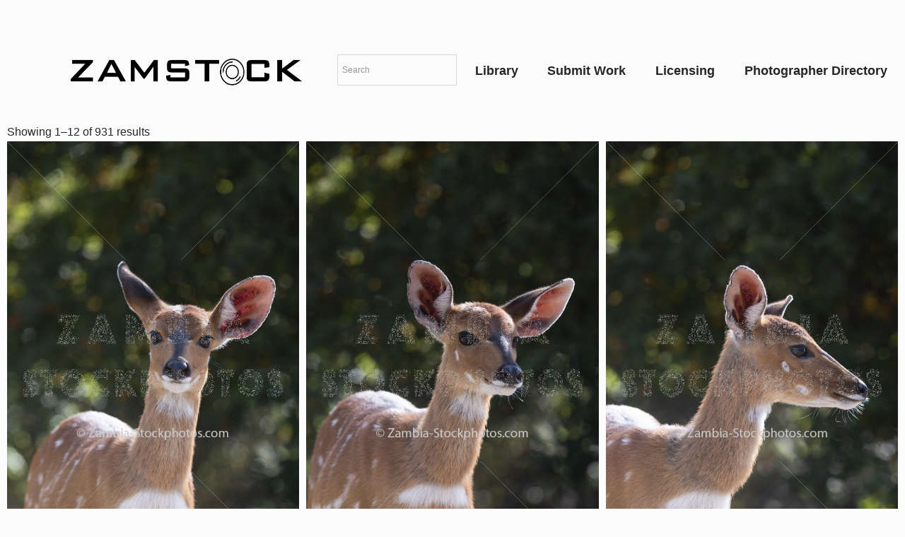

--- FILE ---
content_type: text/html; charset=UTF-8
request_url: https://zamstockphotos.b-cdn.net/product-category/category/national-parks/kafue-national-park/
body_size: 25619
content:
<!DOCTYPE html><html dir="ltr" lang="en-US" prefix="og: https://ogp.me/ns#"><head><meta charset="UTF-8"><meta name="viewport" content="width=device-width, initial-scale=1, minimum-scale=1"><link rel="profile" href="http://gmpg.org/xfn/11"><title>Kafue National Park - Zamstockphotos.com</title><style>img:is([sizes="auto" i],[sizes^="auto," i]){contain-intrinsic-size:3000px 1500px}</style><!-- All in One SEO 4.9.3 - aioseo.com --><meta name="robots" content="max-image-preview:large" /><link rel="canonical" href="https://zamstockphotos.b-cdn.net/product-category/category/national-parks/kafue-national-park/" /><link rel="next" href="https://zamstockphotos.b-cdn.net/product-category/category/national-parks/kafue-national-park/page/2/" /><meta name="generator" content="All in One SEO (AIOSEO) 4.9.3" /> <script type="application/ld+json" class="aioseo-schema">{"@context":"https:\/\/schema.org","@graph":[{"@type":"BreadcrumbList","@id":"https:\/\/zamstockphotos.b-cdn.net\/product-category\/category\/national-parks\/kafue-national-park\/#breadcrumblist","itemListElement":[{"@type":"ListItem","@id":"https:\/\/zamstockphotos.com#listItem","position":1,"name":"Home","item":"https:\/\/zamstockphotos.com","nextItem":{"@type":"ListItem","@id":"https:\/\/zamstockphotos.b-cdn.net\/shop\/#listItem","name":"LIBRARY"}},{"@type":"ListItem","@id":"https:\/\/zamstockphotos.b-cdn.net\/shop\/#listItem","position":2,"name":"LIBRARY","item":"https:\/\/zamstockphotos.b-cdn.net\/shop\/","nextItem":{"@type":"ListItem","@id":"https:\/\/zamstockphotos.b-cdn.net\/product-category\/category\/#listItem","name":"CATEGORY"},"previousItem":{"@type":"ListItem","@id":"https:\/\/zamstockphotos.com#listItem","name":"Home"}},{"@type":"ListItem","@id":"https:\/\/zamstockphotos.b-cdn.net\/product-category\/category\/#listItem","position":3,"name":"CATEGORY","item":"https:\/\/zamstockphotos.b-cdn.net\/product-category\/category\/","nextItem":{"@type":"ListItem","@id":"https:\/\/zamstockphotos.b-cdn.net\/product-category\/category\/national-parks\/#listItem","name":"NATIONAL PARKS"},"previousItem":{"@type":"ListItem","@id":"https:\/\/zamstockphotos.b-cdn.net\/shop\/#listItem","name":"LIBRARY"}},{"@type":"ListItem","@id":"https:\/\/zamstockphotos.b-cdn.net\/product-category\/category\/national-parks\/#listItem","position":4,"name":"NATIONAL PARKS","item":"https:\/\/zamstockphotos.b-cdn.net\/product-category\/category\/national-parks\/","nextItem":{"@type":"ListItem","@id":"https:\/\/zamstockphotos.b-cdn.net\/product-category\/category\/national-parks\/kafue-national-park\/#listItem","name":"Kafue National Park"},"previousItem":{"@type":"ListItem","@id":"https:\/\/zamstockphotos.b-cdn.net\/product-category\/category\/#listItem","name":"CATEGORY"}},{"@type":"ListItem","@id":"https:\/\/zamstockphotos.b-cdn.net\/product-category\/category\/national-parks\/kafue-national-park\/#listItem","position":5,"name":"Kafue National Park","previousItem":{"@type":"ListItem","@id":"https:\/\/zamstockphotos.b-cdn.net\/product-category\/category\/national-parks\/#listItem","name":"NATIONAL PARKS"}}]},{"@type":"CollectionPage","@id":"https:\/\/zamstockphotos.b-cdn.net\/product-category\/category\/national-parks\/kafue-national-park\/#collectionpage","url":"https:\/\/zamstockphotos.b-cdn.net\/product-category\/category\/national-parks\/kafue-national-park\/","name":"Kafue National Park - Zamstockphotos.com","inLanguage":"en-US","isPartOf":{"@id":"https:\/\/zamstockphotos.b-cdn.net\/#website"},"breadcrumb":{"@id":"https:\/\/zamstockphotos.b-cdn.net\/product-category\/category\/national-parks\/kafue-national-park\/#breadcrumblist"}},{"@type":"Organization","@id":"https:\/\/zamstockphotos.b-cdn.net\/#organization","name":"zambia-stockphotos.com","description":"Zamstockphotos is an online photography provider, focused on communicating the story of Zambia\u2019s true image, offering thousands of photos to the creators, artists, designers and people in love with the country for them to choose and communicate with impact the subject under consideration.","url":"https:\/\/zamstockphotos.com\/","logo":{"@type":"ImageObject","url":"https:\/\/zamstockphotos.b-cdn.net\/wp-content\/uploads\/2022\/01\/ZAMSTOCK-WEBSITE.png","@id":"https:\/\/zamstockphotos.b-cdn.net\/product-category\/category\/national-parks\/kafue-national-park\/#organizationLogo","width":1366,"height":768},"image":{"@id":"https:\/\/zamstockphotos.b-cdn.net\/product-category\/category\/national-parks\/kafue-national-park\/#organizationLogo"}},{"@type":"WebSite","@id":"https:\/\/zamstockphotos.b-cdn.net\/#website","url":"https:\/\/zamstockphotos.com\/","name":"zambia-stockphotos.com","description":"Zamstockphotos is an online photography provider, focused on communicating the story of Zambia\u2019s true image, offering thousands of photos to the creators, artists, designers and people in love with the country for them to choose and communicate with impact the subject under consideration.","inLanguage":"en-US","publisher":{"@id":"https:\/\/zamstockphotos.b-cdn.net\/#organization"}}]}</script> <!-- All in One SEO --><link rel='dns-prefetch' href='//www.googletagmanager.com' /><link rel='preconnect' href='https://zamstockphotos.b-cdn.net' /><link rel="alternate" type="application/rss+xml" title="Zamstockphotos.com &raquo; Feed" href="https://zamstockphotos.b-cdn.net/feed/" /><link rel="alternate" type="application/rss+xml" title="Zamstockphotos.com &raquo; Comments Feed" href="https://zamstockphotos.b-cdn.net/comments/feed/" /><link rel="alternate" type="application/rss+xml" title="Zamstockphotos.com &raquo; Kafue National Park Category Feed" href="https://zamstockphotos.b-cdn.net/product-category/category/national-parks/kafue-national-park/feed/" /> <!-- This site uses the Google Analytics by MonsterInsights plugin v9.11.1 - Using Analytics tracking - https://www.monsterinsights.com/ --> <script src="//www.googletagmanager.com/gtag/js?id=G-88JN3CPW3Q"  data-cfasync="false" data-wpfc-render="false" async></script> <script data-cfasync="false" data-wpfc-render="false">var mi_version='9.11.1';var mi_track_user=true;var mi_no_track_reason='';var MonsterInsightsDefaultLocations={"page_location":"https:\/\/zamstockphotos.b-cdn.net\/product-category\/category\/national-parks\/kafue-national-park\/"};if(typeof MonsterInsightsPrivacyGuardFilter==='function'){var MonsterInsightsLocations=(typeof MonsterInsightsExcludeQuery==='object')?MonsterInsightsPrivacyGuardFilter(MonsterInsightsExcludeQuery):MonsterInsightsPrivacyGuardFilter(MonsterInsightsDefaultLocations);}else{var MonsterInsightsLocations=(typeof MonsterInsightsExcludeQuery==='object')?MonsterInsightsExcludeQuery:MonsterInsightsDefaultLocations;}
var disableStrs=['ga-disable-G-88JN3CPW3Q',];function __gtagTrackerIsOptedOut(){for(var index=0;index<disableStrs.length;index++){if(document.cookie.indexOf(disableStrs[index]+'=true')>-1){return true;}}
return false;}
if(__gtagTrackerIsOptedOut()){for(var index=0;index<disableStrs.length;index++){window[disableStrs[index]]=true;}}
function __gtagTrackerOptout(){for(var index=0;index<disableStrs.length;index++){document.cookie=disableStrs[index]+'=true; expires=Thu, 31 Dec 2099 23:59:59 UTC; path=/';window[disableStrs[index]]=true;}}
if('undefined'===typeof gaOptout){function gaOptout(){__gtagTrackerOptout();}}
window.dataLayer=window.dataLayer||[];window.MonsterInsightsDualTracker={helpers:{},trackers:{},};if(mi_track_user){function __gtagDataLayer(){dataLayer.push(arguments);}
function __gtagTracker(type,name,parameters){if(!parameters){parameters={};}
if(parameters.send_to){__gtagDataLayer.apply(null,arguments);return;}
if(type==='event'){parameters.send_to=monsterinsights_frontend.v4_id;var hookName=name;if(typeof parameters['event_category']!=='undefined'){hookName=parameters['event_category']+':'+name;}
if(typeof MonsterInsightsDualTracker.trackers[hookName]!=='undefined'){MonsterInsightsDualTracker.trackers[hookName](parameters);}else{__gtagDataLayer('event',name,parameters);}}else{__gtagDataLayer.apply(null,arguments);}}
__gtagTracker('js',new Date());__gtagTracker('set',{'developer_id.dZGIzZG':true,});if(MonsterInsightsLocations.page_location){__gtagTracker('set',MonsterInsightsLocations);}
__gtagTracker('config','G-88JN3CPW3Q',{"forceSSL":"true","link_attribution":"true"});window.gtag=__gtagTracker;(function(){var noopfn=function(){return null;};var newtracker=function(){return new Tracker();};var Tracker=function(){return null;};var p=Tracker.prototype;p.get=noopfn;p.set=noopfn;p.send=function(){var args=Array.prototype.slice.call(arguments);args.unshift('send');__gaTracker.apply(null,args);};var __gaTracker=function(){var len=arguments.length;if(len===0){return;}
var f=arguments[len-1];if(typeof f!=='object'||f===null||typeof f.hitCallback!=='function'){if('send'===arguments[0]){var hitConverted,hitObject=false,action;if('event'===arguments[1]){if('undefined'!==typeof arguments[3]){hitObject={'eventAction':arguments[3],'eventCategory':arguments[2],'eventLabel':arguments[4],'value':arguments[5]?arguments[5]:1,}}}
if('pageview'===arguments[1]){if('undefined'!==typeof arguments[2]){hitObject={'eventAction':'page_view','page_path':arguments[2],}}}
if(typeof arguments[2]==='object'){hitObject=arguments[2];}
if(typeof arguments[5]==='object'){Object.assign(hitObject,arguments[5]);}
if('undefined'!==typeof arguments[1].hitType){hitObject=arguments[1];if('pageview'===hitObject.hitType){hitObject.eventAction='page_view';}}
if(hitObject){action='timing'===arguments[1].hitType?'timing_complete':hitObject.eventAction;hitConverted=mapArgs(hitObject);__gtagTracker('event',action,hitConverted);}}
return;}
function mapArgs(args){var arg,hit={};var gaMap={'eventCategory':'event_category','eventAction':'event_action','eventLabel':'event_label','eventValue':'event_value','nonInteraction':'non_interaction','timingCategory':'event_category','timingVar':'name','timingValue':'value','timingLabel':'event_label','page':'page_path','location':'page_location','title':'page_title','referrer':'page_referrer',};for(arg in args){if(!(!args.hasOwnProperty(arg)||!gaMap.hasOwnProperty(arg))){hit[gaMap[arg]]=args[arg];}else{hit[arg]=args[arg];}}
return hit;}
try{f.hitCallback();}catch(ex){}};__gaTracker.create=newtracker;__gaTracker.getByName=newtracker;__gaTracker.getAll=function(){return[];};__gaTracker.remove=noopfn;__gaTracker.loaded=true;window['__gaTracker']=__gaTracker;})();}else{console.log("");(function(){function __gtagTracker(){return null;}
window['__gtagTracker']=__gtagTracker;window['gtag']=__gtagTracker;})();}</script> <!-- / Google Analytics by MonsterInsights --><link rel='stylesheet' id='wp-block-library-css' href='https://zamstockphotos.b-cdn.net/wp-includes/css/dist/block-library/style.min.css?ver=6.8.3' media='all' /><style id='classic-theme-styles-inline-css'>/*! This file is auto-generated */
.wp-block-button__link{color:#fff;background-color:#32373c;border-radius:9999px;box-shadow:none;text-decoration:none;padding:calc(.667em + 2px) calc(1.333em + 2px);font-size:1.125em}.wp-block-file__button{background:#32373c;color:#fff;text-decoration:none}</style><link rel='stylesheet' id='aioseo/css/src/vue/standalone/blocks/table-of-contents/global.scss-css' href='https://zamstockphotos.b-cdn.net/wp-content/plugins/all-in-one-seo-pack/dist/Lite/assets/css/table-of-contents/global.e90f6d47.css?ver=4.9.3' media='all' /><link rel='stylesheet' id='th-advance-product-search-frontend-style-css' href='https://zamstockphotos.b-cdn.net/wp-content/plugins/th-advance-product-search/build/style-th-advance-product-search.css?ver=1750943371' media='all' /><link rel='stylesheet' id='thaps-th-icon-css-css' href='https://zamstockphotos.b-cdn.net/wp-content/plugins/th-advance-product-search/th-icon/style.css?ver=6.8.3' media='all' /><style id='global-styles-inline-css'>:root{--wp--preset--aspect-ratio--square:1;--wp--preset--aspect-ratio--4-3:4/3;--wp--preset--aspect-ratio--3-4:3/4;--wp--preset--aspect-ratio--3-2:3/2;--wp--preset--aspect-ratio--2-3:2/3;--wp--preset--aspect-ratio--16-9:16/9;--wp--preset--aspect-ratio--9-16:9/16;--wp--preset--color--black:#000;--wp--preset--color--cyan-bluish-gray:#abb8c3;--wp--preset--color--white:#fff;--wp--preset--color--pale-pink:#f78da7;--wp--preset--color--vivid-red:#cf2e2e;--wp--preset--color--luminous-vivid-orange:#ff6900;--wp--preset--color--luminous-vivid-amber:#fcb900;--wp--preset--color--light-green-cyan:#7bdcb5;--wp--preset--color--vivid-green-cyan:#00d084;--wp--preset--color--pale-cyan-blue:#8ed1fc;--wp--preset--color--vivid-cyan-blue:#0693e3;--wp--preset--color--vivid-purple:#9b51e0;--wp--preset--color--neve-link-color:var(--nv-primary-accent);--wp--preset--color--neve-link-hover-color:var(--nv-secondary-accent);--wp--preset--color--nv-site-bg:var(--nv-site-bg);--wp--preset--color--nv-light-bg:var(--nv-light-bg);--wp--preset--color--nv-dark-bg:var(--nv-dark-bg);--wp--preset--color--neve-text-color:var(--nv-text-color);--wp--preset--color--nv-text-dark-bg:var(--nv-text-dark-bg);--wp--preset--color--nv-c-1:var(--nv-c-1);--wp--preset--color--nv-c-2:var(--nv-c-2);--wp--preset--gradient--vivid-cyan-blue-to-vivid-purple:linear-gradient(135deg,rgba(6,147,227,1) 0%,#9b51e0 100%);--wp--preset--gradient--light-green-cyan-to-vivid-green-cyan:linear-gradient(135deg,#7adcb4 0%,#00d082 100%);--wp--preset--gradient--luminous-vivid-amber-to-luminous-vivid-orange:linear-gradient(135deg,rgba(252,185,0,1) 0%,rgba(255,105,0,1) 100%);--wp--preset--gradient--luminous-vivid-orange-to-vivid-red:linear-gradient(135deg,rgba(255,105,0,1) 0%,#cf2e2e 100%);--wp--preset--gradient--very-light-gray-to-cyan-bluish-gray:linear-gradient(135deg,#eee 0%,#a9b8c3 100%);--wp--preset--gradient--cool-to-warm-spectrum:linear-gradient(135deg,#4aeadc 0%,#9778d1 20%,#cf2aba 40%,#ee2c82 60%,#fb6962 80%,#fef84c 100%);--wp--preset--gradient--blush-light-purple:linear-gradient(135deg,#ffceec 0%,#9896f0 100%);--wp--preset--gradient--blush-bordeaux:linear-gradient(135deg,#fecda5 0%,#fe2d2d 50%,#6b003e 100%);--wp--preset--gradient--luminous-dusk:linear-gradient(135deg,#ffcb70 0%,#c751c0 50%,#4158d0 100%);--wp--preset--gradient--pale-ocean:linear-gradient(135deg,#fff5cb 0%,#b6e3d4 50%,#33a7b5 100%);--wp--preset--gradient--electric-grass:linear-gradient(135deg,#caf880 0%,#71ce7e 100%);--wp--preset--gradient--midnight:linear-gradient(135deg,#020381 0%,#2874fc 100%);--wp--preset--font-size--small:13px;--wp--preset--font-size--medium:20px;--wp--preset--font-size--large:36px;--wp--preset--font-size--x-large:42px;--wp--preset--spacing--20:.44rem;--wp--preset--spacing--30:.67rem;--wp--preset--spacing--40:1rem;--wp--preset--spacing--50:1.5rem;--wp--preset--spacing--60:2.25rem;--wp--preset--spacing--70:3.38rem;--wp--preset--spacing--80:5.06rem;--wp--preset--shadow--natural:6px 6px 9px rgba(0,0,0,.2);--wp--preset--shadow--deep:12px 12px 50px rgba(0,0,0,.4);--wp--preset--shadow--sharp:6px 6px 0px rgba(0,0,0,.2);--wp--preset--shadow--outlined:6px 6px 0px -3px rgba(255,255,255,1),6px 6px rgba(0,0,0,1);--wp--preset--shadow--crisp:6px 6px 0px rgba(0,0,0,1)}:where(.is-layout-flex){gap:.5em}:where(.is-layout-grid){gap:.5em}body .is-layout-flex{display:flex}.is-layout-flex{flex-wrap:wrap;align-items:center}.is-layout-flex>:is(*,div){margin:0}body .is-layout-grid{display:grid}.is-layout-grid>:is(*,div){margin:0}:where(.wp-block-columns.is-layout-flex){gap:2em}:where(.wp-block-columns.is-layout-grid){gap:2em}:where(.wp-block-post-template.is-layout-flex){gap:1.25em}:where(.wp-block-post-template.is-layout-grid){gap:1.25em}.has-black-color{color:var(--wp--preset--color--black) !important}.has-cyan-bluish-gray-color{color:var(--wp--preset--color--cyan-bluish-gray) !important}.has-white-color{color:var(--wp--preset--color--white) !important}.has-pale-pink-color{color:var(--wp--preset--color--pale-pink) !important}.has-vivid-red-color{color:var(--wp--preset--color--vivid-red) !important}.has-luminous-vivid-orange-color{color:var(--wp--preset--color--luminous-vivid-orange) !important}.has-luminous-vivid-amber-color{color:var(--wp--preset--color--luminous-vivid-amber) !important}.has-light-green-cyan-color{color:var(--wp--preset--color--light-green-cyan) !important}.has-vivid-green-cyan-color{color:var(--wp--preset--color--vivid-green-cyan) !important}.has-pale-cyan-blue-color{color:var(--wp--preset--color--pale-cyan-blue) !important}.has-vivid-cyan-blue-color{color:var(--wp--preset--color--vivid-cyan-blue) !important}.has-vivid-purple-color{color:var(--wp--preset--color--vivid-purple) !important}.has-neve-link-color-color{color:var(--wp--preset--color--neve-link-color) !important}.has-neve-link-hover-color-color{color:var(--wp--preset--color--neve-link-hover-color) !important}.has-nv-site-bg-color{color:var(--wp--preset--color--nv-site-bg) !important}.has-nv-light-bg-color{color:var(--wp--preset--color--nv-light-bg) !important}.has-nv-dark-bg-color{color:var(--wp--preset--color--nv-dark-bg) !important}.has-neve-text-color-color{color:var(--wp--preset--color--neve-text-color) !important}.has-nv-text-dark-bg-color{color:var(--wp--preset--color--nv-text-dark-bg) !important}.has-nv-c-1-color{color:var(--wp--preset--color--nv-c-1) !important}.has-nv-c-2-color{color:var(--wp--preset--color--nv-c-2) !important}.has-black-background-color{background-color:var(--wp--preset--color--black) !important}.has-cyan-bluish-gray-background-color{background-color:var(--wp--preset--color--cyan-bluish-gray) !important}.has-white-background-color{background-color:var(--wp--preset--color--white) !important}.has-pale-pink-background-color{background-color:var(--wp--preset--color--pale-pink) !important}.has-vivid-red-background-color{background-color:var(--wp--preset--color--vivid-red) !important}.has-luminous-vivid-orange-background-color{background-color:var(--wp--preset--color--luminous-vivid-orange) !important}.has-luminous-vivid-amber-background-color{background-color:var(--wp--preset--color--luminous-vivid-amber) !important}.has-light-green-cyan-background-color{background-color:var(--wp--preset--color--light-green-cyan) !important}.has-vivid-green-cyan-background-color{background-color:var(--wp--preset--color--vivid-green-cyan) !important}.has-pale-cyan-blue-background-color{background-color:var(--wp--preset--color--pale-cyan-blue) !important}.has-vivid-cyan-blue-background-color{background-color:var(--wp--preset--color--vivid-cyan-blue) !important}.has-vivid-purple-background-color{background-color:var(--wp--preset--color--vivid-purple) !important}.has-neve-link-color-background-color{background-color:var(--wp--preset--color--neve-link-color) !important}.has-neve-link-hover-color-background-color{background-color:var(--wp--preset--color--neve-link-hover-color) !important}.has-nv-site-bg-background-color{background-color:var(--wp--preset--color--nv-site-bg) !important}.has-nv-light-bg-background-color{background-color:var(--wp--preset--color--nv-light-bg) !important}.has-nv-dark-bg-background-color{background-color:var(--wp--preset--color--nv-dark-bg) !important}.has-neve-text-color-background-color{background-color:var(--wp--preset--color--neve-text-color) !important}.has-nv-text-dark-bg-background-color{background-color:var(--wp--preset--color--nv-text-dark-bg) !important}.has-nv-c-1-background-color{background-color:var(--wp--preset--color--nv-c-1) !important}.has-nv-c-2-background-color{background-color:var(--wp--preset--color--nv-c-2) !important}.has-black-border-color{border-color:var(--wp--preset--color--black) !important}.has-cyan-bluish-gray-border-color{border-color:var(--wp--preset--color--cyan-bluish-gray) !important}.has-white-border-color{border-color:var(--wp--preset--color--white) !important}.has-pale-pink-border-color{border-color:var(--wp--preset--color--pale-pink) !important}.has-vivid-red-border-color{border-color:var(--wp--preset--color--vivid-red) !important}.has-luminous-vivid-orange-border-color{border-color:var(--wp--preset--color--luminous-vivid-orange) !important}.has-luminous-vivid-amber-border-color{border-color:var(--wp--preset--color--luminous-vivid-amber) !important}.has-light-green-cyan-border-color{border-color:var(--wp--preset--color--light-green-cyan) !important}.has-vivid-green-cyan-border-color{border-color:var(--wp--preset--color--vivid-green-cyan) !important}.has-pale-cyan-blue-border-color{border-color:var(--wp--preset--color--pale-cyan-blue) !important}.has-vivid-cyan-blue-border-color{border-color:var(--wp--preset--color--vivid-cyan-blue) !important}.has-vivid-purple-border-color{border-color:var(--wp--preset--color--vivid-purple) !important}.has-neve-link-color-border-color{border-color:var(--wp--preset--color--neve-link-color) !important}.has-neve-link-hover-color-border-color{border-color:var(--wp--preset--color--neve-link-hover-color) !important}.has-nv-site-bg-border-color{border-color:var(--wp--preset--color--nv-site-bg) !important}.has-nv-light-bg-border-color{border-color:var(--wp--preset--color--nv-light-bg) !important}.has-nv-dark-bg-border-color{border-color:var(--wp--preset--color--nv-dark-bg) !important}.has-neve-text-color-border-color{border-color:var(--wp--preset--color--neve-text-color) !important}.has-nv-text-dark-bg-border-color{border-color:var(--wp--preset--color--nv-text-dark-bg) !important}.has-nv-c-1-border-color{border-color:var(--wp--preset--color--nv-c-1) !important}.has-nv-c-2-border-color{border-color:var(--wp--preset--color--nv-c-2) !important}.has-vivid-cyan-blue-to-vivid-purple-gradient-background{background:var(--wp--preset--gradient--vivid-cyan-blue-to-vivid-purple) !important}.has-light-green-cyan-to-vivid-green-cyan-gradient-background{background:var(--wp--preset--gradient--light-green-cyan-to-vivid-green-cyan) !important}.has-luminous-vivid-amber-to-luminous-vivid-orange-gradient-background{background:var(--wp--preset--gradient--luminous-vivid-amber-to-luminous-vivid-orange) !important}.has-luminous-vivid-orange-to-vivid-red-gradient-background{background:var(--wp--preset--gradient--luminous-vivid-orange-to-vivid-red) !important}.has-very-light-gray-to-cyan-bluish-gray-gradient-background{background:var(--wp--preset--gradient--very-light-gray-to-cyan-bluish-gray) !important}.has-cool-to-warm-spectrum-gradient-background{background:var(--wp--preset--gradient--cool-to-warm-spectrum) !important}.has-blush-light-purple-gradient-background{background:var(--wp--preset--gradient--blush-light-purple) !important}.has-blush-bordeaux-gradient-background{background:var(--wp--preset--gradient--blush-bordeaux) !important}.has-luminous-dusk-gradient-background{background:var(--wp--preset--gradient--luminous-dusk) !important}.has-pale-ocean-gradient-background{background:var(--wp--preset--gradient--pale-ocean) !important}.has-electric-grass-gradient-background{background:var(--wp--preset--gradient--electric-grass) !important}.has-midnight-gradient-background{background:var(--wp--preset--gradient--midnight) !important}.has-small-font-size{font-size:var(--wp--preset--font-size--small) !important}.has-medium-font-size{font-size:var(--wp--preset--font-size--medium) !important}.has-large-font-size{font-size:var(--wp--preset--font-size--large) !important}.has-x-large-font-size{font-size:var(--wp--preset--font-size--x-large) !important}:where(.wp-block-post-template.is-layout-flex){gap:1.25em}:where(.wp-block-post-template.is-layout-grid){gap:1.25em}:where(.wp-block-columns.is-layout-flex){gap:2em}:where(.wp-block-columns.is-layout-grid){gap:2em}:root :where(.wp-block-pullquote){font-size:1.5em;line-height:1.6}</style><link rel='stylesheet' id='woocommerce-layout-css' href='https://zamstockphotos.b-cdn.net/wp-content/plugins/woocommerce/assets/css/woocommerce-layout.css?ver=9.9.6' media='all' /><link rel='stylesheet' id='woocommerce-smallscreen-css' href='https://zamstockphotos.b-cdn.net/wp-content/plugins/woocommerce/assets/css/woocommerce-smallscreen.css?ver=9.9.6' media='only screen and (max-width: 768px)' /><link rel='stylesheet' id='woocommerce-general-css' href='https://zamstockphotos.b-cdn.net/wp-content/plugins/woocommerce/assets/css/woocommerce.css?ver=9.9.6' media='all' /><style id='woocommerce-inline-inline-css'>.woocommerce form .form-row .required{visibility:visible}</style><link rel='stylesheet' id='wpccp-css' href='https://zamstockphotos.b-cdn.net/wp-content/plugins/wp-content-copy-protection/assets/css/style.min.css?ver=1687902430' media='all' /><link rel='stylesheet' id='aws-style-css' href='https://zamstockphotos.b-cdn.net/wp-content/plugins/advanced-woo-search/assets/css/common.min.css?ver=3.50' media='all' /><link rel='stylesheet' id='ivory-search-styles-css' href='https://zamstockphotos.b-cdn.net/wp-content/plugins/add-search-to-menu/public/css/ivory-search.min.css?ver=5.5.13' media='all' /><link rel='stylesheet' id='tag-groups-css-frontend-structure-css' href='https://zamstockphotos.b-cdn.net/wp-content/plugins/tag-groups/assets/css/jquery-ui.structure.min.css?ver=2.1.1' media='all' /><link rel='stylesheet' id='tag-groups-css-frontend-theme-css' href='https://zamstockphotos.b-cdn.net/wp-content/plugins/tag-groups/assets/css/delta/jquery-ui.theme.min.css?ver=2.1.1' media='all' /><link rel='stylesheet' id='tag-groups-css-frontend-css' href='https://zamstockphotos.b-cdn.net/wp-content/plugins/tag-groups/assets/css/frontend.min.css?ver=2.1.1' media='all' /><link rel='stylesheet' id='brands-styles-css' href='https://zamstockphotos.b-cdn.net/wp-content/plugins/woocommerce/assets/css/brands.css?ver=9.9.6' media='all' /><link rel='stylesheet' id='neve-woocommerce-css' href='https://zamstockphotos.b-cdn.net/wp-content/themes/neve/assets/css/woocommerce.min.css?ver=4.1.2' media='all' /><link rel='stylesheet' id='neve-style-css' href='https://zamstockphotos.b-cdn.net/wp-content/themes/neve/style-main-new.min.css?ver=4.1.2' media='all' /><style id='neve-style-inline-css'>h1{font-family:var(--h1fontfamily)}h2{font-family:var(--h2fontfamily)}.is-menu-sidebar .header-menu-sidebar{visibility:visible}.is-menu-sidebar.menu_sidebar_slide_left .header-menu-sidebar{transform:translate3d(0,0,0);left:0}.is-menu-sidebar.menu_sidebar_slide_right .header-menu-sidebar{transform:translate3d(0,0,0);right:0}.is-menu-sidebar.menu_sidebar_pull_right .header-menu-sidebar,.is-menu-sidebar.menu_sidebar_pull_left .header-menu-sidebar{transform:translateX(0)}.is-menu-sidebar.menu_sidebar_dropdown .header-menu-sidebar{height:auto}.is-menu-sidebar.menu_sidebar_dropdown .header-menu-sidebar-inner{max-height:400px;padding:20px 0}.is-menu-sidebar.menu_sidebar_full_canvas .header-menu-sidebar{opacity:1}.header-menu-sidebar .menu-item-nav-search:not(.floating){pointer-events:none}.header-menu-sidebar .menu-item-nav-search .is-menu-sidebar{pointer-events:unset}@media screen and (max-width:960px){.builder-item.cr .item--inner{--textalign:center;--justify:center}}.nv-meta-list li.meta:not(:last-child):after{content:"/"}.nv-meta-list .no-mobile{display:none}.nv-meta-list li.last:after{content:""!important}@media (min-width:769px){.nv-meta-list .no-mobile{display:inline-block}.nv-meta-list li.last:not(:last-child):after{content:"/" !important}}:root{--container:748px;--postwidth:100%;--primarybtnbg:var(--nv-primary-accent);--primarybtnhoverbg:var(--nv-primary-accent);--primarybtncolor:#fff;--secondarybtncolor:var(--nv-primary-accent);--primarybtnhovercolor:#fff;--secondarybtnhovercolor:var(--nv-primary-accent);--primarybtnborderradius:3px;--secondarybtnborderradius:3px;--secondarybtnborderwidth:3px;--btnpadding:13px 15px;--primarybtnpadding:13px 15px;--secondarybtnpadding:calc(13px - 3px) calc(15px - 3px);--bodyfontfamily:Arial,Helvetica,sans-serif;--bodyfontsize:15px;--bodylineheight:1.6;--bodyletterspacing:0px;--bodyfontweight:400;--headingsfontfamily:Arial,Helvetica,sans-serif;--h1fontfamily:"Arial Black",Gadget,sans-serif;--h1fontsize:36px;--h1fontweight:700;--h1lineheight:1.2;--h1letterspacing:0px;--h1texttransform:none;--h2fontfamily:Arial,Helvetica,sans-serif;--h2fontsize:28px;--h2fontweight:700;--h2lineheight:1.3;--h2letterspacing:0px;--h2texttransform:none;--h3fontsize:24px;--h3fontweight:700;--h3lineheight:1.4;--h3letterspacing:0px;--h3texttransform:none;--h4fontsize:20px;--h4fontweight:700;--h4lineheight:1.6;--h4letterspacing:0px;--h4texttransform:none;--h5fontsize:16px;--h5fontweight:700;--h5lineheight:1.6;--h5letterspacing:0px;--h5texttransform:none;--h6fontsize:14px;--h6fontweight:700;--h6lineheight:1.6;--h6letterspacing:0px;--h6texttransform:none;--formfieldborderwidth:2px;--formfieldborderradius:3px;--formfieldbgcolor:var(--nv-site-bg);--formfieldbordercolor:#ddd;--formfieldcolor:var(--nv-text-color);--formfieldpadding:10px 12px;--formfieldfontweight:none}.nv-index-posts{--borderradius:0px}.single-post-container .alignfull>[class*=__inner-container],.single-post-container .alignwide>[class*=__inner-container]{max-width:718px}.single-product .alignfull>[class*=__inner-container],.single-product .alignwide>[class*=__inner-container]{max-width:718px}.nv-meta-list{--avatarsize:20px}.single .nv-meta-list{--avatarsize:20px}.nv-is-boxed.nv-comments-wrap{--padding:20px}.nv-is-boxed.comment-respond{--padding:20px}.single:not(.single-product),.page{--c-vspace:0 0 0 0}.global-styled{--bgcolor:var(--nv-site-bg)}.header-top{--rowbcolor:var(--nv-light-bg);--color:var(--nv-text-color);--bgcolor:var(--nv-site-bg)}.header-main{--rowbcolor:var(--nv-light-bg);--color:var(--nv-text-color);--bgcolor:var(--nv-site-bg)}.header-bottom{--rowbcolor:var(--nv-light-bg);--color:var(--nv-text-color);--bgcolor:var(--nv-site-bg)}.header-menu-sidebar-bg{--justify:flex-start;--textalign:left;--flexg:1;--wrapdropdownwidth:auto;--color:var(--nv-text-color);--bgcolor:var(--nv-site-bg)}.header-menu-sidebar{width:360px}.builder-item--logo{--maxwidth:120px;--fs:24px;--padding:10px 0;--margin:0;--textalign:left;--justify:flex-start}.builder-item--nav-icon,.header-menu-sidebar .close-sidebar-panel .navbar-toggle{--borderradius:0}.builder-item--nav-icon{--label-margin:0 5px 0 0;--padding:10px 15px;--margin:0}.builder-item--primary-menu{--hovercolor:var(--nv-secondary-accent);--hovertextcolor:var(--nv-text-color);--activecolor:var(--nv-primary-accent);--spacing:20px;--height:25px;--padding:0;--margin:0;--fontsize:1em;--lineheight:1.6;--letterspacing:0px;--fontweight:500;--texttransform:none;--iconsize:1em}.hfg-is-group.has-primary-menu .inherit-ff{--inheritedfw:500}.footer-top-inner .row{grid-template-columns:1fr 1fr 1fr;--valign:flex-start}.footer-top{--rowbcolor:var(--nv-light-bg);--color:var(--nv-text-color);--bgcolor:var(--nv-site-bg)}.footer-main-inner .row{grid-template-columns:1fr 1fr 1fr;--valign:flex-start}.footer-main{--rowbcolor:var(--nv-light-bg);--color:var(--nv-text-color);--bgcolor:var(--nv-site-bg)}.footer-bottom-inner .row{grid-template-columns:1fr 1fr 1fr;--valign:flex-start}.footer-bottom{--rowbcolor:var(--nv-light-bg);--color:var(--nv-text-dark-bg);--bgcolor:var(--nv-dark-bg)}@media(min-width:576px){:root{--container:992px;--postwidth:50%;--btnpadding:13px 15px;--primarybtnpadding:13px 15px;--secondarybtnpadding:calc(13px - 3px) calc(15px - 3px);--bodyfontsize:16px;--bodylineheight:1.6;--bodyletterspacing:0px;--h1fontsize:38px;--h1lineheight:1.2;--h1letterspacing:0px;--h2fontsize:30px;--h2lineheight:1.2;--h2letterspacing:0px;--h3fontsize:26px;--h3lineheight:1.4;--h3letterspacing:0px;--h4fontsize:22px;--h4lineheight:1.5;--h4letterspacing:0px;--h5fontsize:18px;--h5lineheight:1.6;--h5letterspacing:0px;--h6fontsize:14px;--h6lineheight:1.6;--h6letterspacing:0px}.single-post-container .alignfull>[class*=__inner-container],.single-post-container .alignwide>[class*=__inner-container]{max-width:962px}.single-product .alignfull>[class*=__inner-container],.single-product .alignwide>[class*=__inner-container]{max-width:962px}.nv-meta-list{--avatarsize:20px}.single .nv-meta-list{--avatarsize:20px}.nv-is-boxed.nv-comments-wrap{--padding:30px}.nv-is-boxed.comment-respond{--padding:30px}.single:not(.single-product),.page{--c-vspace:0 0 0 0}.header-menu-sidebar-bg{--justify:flex-start;--textalign:left;--flexg:1;--wrapdropdownwidth:auto}.header-menu-sidebar{width:360px}.builder-item--logo{--maxwidth:120px;--fs:24px;--padding:10px 0;--margin:0;--textalign:left;--justify:flex-start}.builder-item--nav-icon{--label-margin:0 5px 0 0;--padding:10px 15px;--margin:0}.builder-item--primary-menu{--spacing:20px;--height:25px;--padding:0;--margin:0;--fontsize:1em;--lineheight:1.6;--letterspacing:0px;--iconsize:1em}}@media(min-width:960px){:root{--container:1170px;--postwidth:33.333333333333%;--btnpadding:13px 15px;--primarybtnpadding:13px 15px;--secondarybtnpadding:calc(13px - 3px) calc(15px - 3px);--bodyfontsize:16px;--bodylineheight:1.7;--bodyletterspacing:0px;--h1fontsize:40px;--h1lineheight:1.1;--h1letterspacing:0px;--h2fontsize:32px;--h2lineheight:1.2;--h2letterspacing:0px;--h3fontsize:28px;--h3lineheight:1.4;--h3letterspacing:0px;--h4fontsize:24px;--h4lineheight:1.5;--h4letterspacing:0px;--h5fontsize:20px;--h5lineheight:1.6;--h5letterspacing:0px;--h6fontsize:16px;--h6lineheight:1.6;--h6letterspacing:0px;--formfieldfontsize:25px;--formlabelfontsize:20px}body:not(.single):not(.archive):not(.blog):not(.search):not(.error404) .neve-main>.container .col,body.post-type-archive-course .neve-main>.container .col,body.post-type-archive-llms_membership .neve-main>.container .col{max-width:100%}body:not(.single):not(.archive):not(.blog):not(.search):not(.error404) .nv-sidebar-wrap,body.post-type-archive-course .nv-sidebar-wrap,body.post-type-archive-llms_membership .nv-sidebar-wrap{max-width:0}.neve-main>.archive-container .nv-index-posts.col{max-width:100%}.neve-main>.archive-container .nv-sidebar-wrap{max-width:0}.neve-main>.single-post-container .nv-single-post-wrap.col{max-width:70%}.single-post-container .alignfull>[class*=__inner-container],.single-post-container .alignwide>[class*=__inner-container]{max-width:789px}.container-fluid.single-post-container .alignfull>[class*=__inner-container],.container-fluid.single-post-container .alignwide>[class*=__inner-container]{max-width:calc(70% + 15px)}.neve-main>.single-post-container .nv-sidebar-wrap{max-width:30%}.archive.woocommerce .neve-main>.shop-container .nv-shop.col{max-width:70%}.archive.woocommerce .neve-main>.shop-container .nv-sidebar-wrap{max-width:30%}.single-product .neve-main>.shop-container .nv-shop.col{max-width:100%}.single-product .alignfull>[class*=__inner-container],.single-product .alignwide>[class*=__inner-container]{max-width:1140px}.single-product .container-fluid .alignfull>[class*=__inner-container],.single-product .alignwide>[class*=__inner-container]{max-width:calc(100% + 15px)}.single-product .neve-main>.shop-container .nv-sidebar-wrap{max-width:0}.nv-meta-list{--avatarsize:20px}.single .nv-meta-list{--avatarsize:20px}.nv-is-boxed.nv-comments-wrap{--padding:40px}.nv-is-boxed.comment-respond{--padding:40px}.single:not(.single-product),.page{--c-vspace:0 0 0 0}.header-menu-sidebar-bg{--justify:flex-start;--textalign:left;--flexg:1;--wrapdropdownwidth:auto}.header-menu-sidebar{width:360px}.builder-item--logo{--maxwidth:120px;--fs:24px;--padding:10px 0;--margin:0;--textalign:left;--justify:flex-start}.builder-item--nav-icon{--label-margin:0 5px 0 0;--padding:10px 15px;--margin:0}.builder-item--primary-menu{--spacing:20px;--height:25px;--padding:0;--margin:0;--fontsize:1em;--lineheight:1.6;--letterspacing:0px;--iconsize:1em}}.nv-content-wrap .elementor a:not(.button):not(.wp-block-file__button){text-decoration:none}:root{--nv-primary-accent:#2f5aae;--nv-secondary-accent:#2f5aae;--nv-site-bg:#fcfbfb;--nv-light-bg:#f4f5f7;--nv-dark-bg:#121212;--nv-text-color:#272626;--nv-text-dark-bg:#fff;--nv-c-1:#9463ae;--nv-c-2:#be574b;--nv-fallback-ff:Arial,Helvetica,sans-serif}:root{--e-global-color-nvprimaryaccent:#2f5aae;--e-global-color-nvsecondaryaccent:#2f5aae;--e-global-color-nvsitebg:#fcfbfb;--e-global-color-nvlightbg:#f4f5f7;--e-global-color-nvdarkbg:#121212;--e-global-color-nvtextcolor:#272626;--e-global-color-nvtextdarkbg:#fff;--e-global-color-nvc1:#9463ae;--e-global-color-nvc2:#be574b}</style><link rel='stylesheet' id='elementor-frontend-css' href='https://zamstockphotos.b-cdn.net/wp-content/uploads/elementor/css/custom-frontend.min.css?ver=1759069468' media='all' /><link rel='stylesheet' id='widget-image-css' href='https://zamstockphotos.b-cdn.net/wp-content/plugins/elementor/assets/css/widget-image.min.css?ver=3.30.3' media='all' /><link rel='stylesheet' id='widget-search-form-css' href='https://zamstockphotos.b-cdn.net/wp-content/plugins/elementor-pro/assets/css/widget-search-form.min.css?ver=3.32.1' media='all' /><link rel='stylesheet' id='widget-nav-menu-css' href='https://zamstockphotos.b-cdn.net/wp-content/uploads/elementor/css/custom-pro-widget-nav-menu.min.css?ver=1759069468' media='all' /><link rel='stylesheet' id='widget-heading-css' href='https://zamstockphotos.b-cdn.net/wp-content/plugins/elementor/assets/css/widget-heading.min.css?ver=3.30.3' media='all' /><link rel='stylesheet' id='widget-social-icons-css' href='https://zamstockphotos.b-cdn.net/wp-content/plugins/elementor/assets/css/widget-social-icons.min.css?ver=3.30.3' media='all' /><link rel='stylesheet' id='e-apple-webkit-css' href='https://zamstockphotos.b-cdn.net/wp-content/uploads/elementor/css/custom-apple-webkit.min.css?ver=1759069468' media='all' /><link rel='stylesheet' id='widget-woocommerce-products-css' href='https://zamstockphotos.b-cdn.net/wp-content/plugins/elementor-pro/assets/css/widget-woocommerce-products.min.css?ver=3.32.1' media='all' /><link rel='stylesheet' id='elementor-post-62-css' href='https://zamstockphotos.b-cdn.net/wp-content/uploads/elementor/css/post-62.css?ver=1759069468' media='all' /><link rel='stylesheet' id='elementor-post-54248-css' href='https://zamstockphotos.b-cdn.net/wp-content/uploads/elementor/css/post-54248.css?ver=1759069468' media='all' /><link rel='stylesheet' id='elementor-post-378-css' href='https://zamstockphotos.b-cdn.net/wp-content/uploads/elementor/css/post-378.css?ver=1759069468' media='all' /><link rel='stylesheet' id='elementor-post-58101-css' href='https://zamstockphotos.b-cdn.net/wp-content/uploads/elementor/css/post-58101.css?ver=1759069468' media='all' /><link rel='stylesheet' id='style-name-css' href='https://zamstockphotos.b-cdn.net/wp-content/plugins/symbiostock-pro/assets/ssfont/styles.css?ver=6.8.3' media='all' /><link rel='stylesheet' id='mollie-applepaydirect-css' href='https://zamstockphotos.b-cdn.net/wp-content/plugins/mollie-payments-for-woocommerce/public/css/mollie-applepaydirect.min.css?ver=1765821483' media='screen' /><link rel='stylesheet' id='th-icon-css' href='https://zamstockphotos.b-cdn.net/wp-content/plugins/th-advance-product-search/th-icon/style.css?ver=1.3.1' media='all' /><link rel='stylesheet' id='th-advance-product-search-front-css' href='https://zamstockphotos.b-cdn.net/wp-content/plugins/th-advance-product-search/assets/css/thaps-front-style.css?ver=1.3.1' media='all' /><style id='th-advance-product-search-front-inline-css'>.thaps-search-box{max-width:550px}.thaps-from-wrap,input[type=text].thaps-search-autocomplete,.thaps-box-open .thaps-icon-arrow{background-color:#fcfbfb}.thaps-from-wrap{background-color:#fcfbfb}input[type=text].thaps-search-autocomplete,input[type=text].thaps-search-autocomplete::-webkit-input-placeholder{color:}.thaps-from-wrap,.thaps-autocomplete-suggestions{border-color:}.thaps-box-open .thaps-icon-arrow{border-left-color:;border-top-color:}#thaps-search-button{background:;color:}#thaps-search-button:hover{background:;color:}.submit-active #thaps-search-button .th-icon path{color:#000}.thaps-suggestion-heading .thaps-title,.thaps-suggestion-heading .thaps-title strong{color:}.thaps-title,.thaps-suggestion-taxonomy-product-cat .thaps-title,.thaps-suggestion-more .thaps-title strong{color:}.thaps-sku,.thaps-desc,.thaps-price,.thaps-price del{color:}.thaps-suggestion-heading{border-color:}.thaps-autocomplete-selected,.thaps-suggestion-more:hover{background:}.thaps-autocomplete-suggestions,.thaps-suggestion-more{background:}.thaps-title strong{color:}</style><link rel='stylesheet' id='select2-css' href='https://zamstockphotos.b-cdn.net/wp-content/plugins/woocommerce/assets/css/select2.css?ver=9.9.6' media='all' /><link rel='stylesheet' id='woovr-frontend-css' href='https://zamstockphotos.b-cdn.net/wp-content/plugins/wpc-variations-radio-buttons/assets/css/frontend.css?ver=3.7.2' media='all' /><link rel='stylesheet' id='elementor-gf-local-roboto-css' href='https://zamstockphotos.b-cdn.net/wp-content/uploads/elementor/google-fonts/css/roboto.css?ver=1742634588' media='all' /><link rel='stylesheet' id='elementor-gf-local-robotomono-css' href='https://zamstockphotos.b-cdn.net/wp-content/uploads/elementor/google-fonts/css/robotomono.css?ver=1742634590' media='all' /> <script defer src="https://zamstockphotos.b-cdn.net/wp-content/plugins/google-analytics-for-wordpress/assets/js/frontend-gtag.min.js?ver=9.11.1" id="monsterinsights-frontend-script-js" data-wp-strategy="async"></script> <script data-cfasync="false" data-wpfc-render="false" id='monsterinsights-frontend-script-js-extra'>var monsterinsights_frontend={"js_events_tracking":"true","download_extensions":"doc,pdf,ppt,zip,xls,docx,pptx,xlsx","inbound_paths":"[{\"path\":\"\\\/go\\\/\",\"label\":\"affiliate\"},{\"path\":\"\\\/recommend\\\/\",\"label\":\"affiliate\"}]","home_url":"https:\/\/zamstockphotos.com","hash_tracking":"false","v4_id":"G-88JN3CPW3Q"};</script> <script src="https://zamstockphotos.b-cdn.net/wp-includes/js/jquery/jquery.min.js?ver=3.7.1" id="jquery-core-js"></script> <script defer src="https://zamstockphotos.b-cdn.net/wp-includes/js/jquery/jquery-migrate.min.js?ver=3.4.1" id="jquery-migrate-js"></script> <script src="https://zamstockphotos.b-cdn.net/wp-content/plugins/woocommerce/assets/js/jquery-blockui/jquery.blockUI.min.js?ver=2.7.0-wc.9.9.6" id="jquery-blockui-js" defer data-wp-strategy="defer"></script> <script defer id="wc-add-to-cart-js-extra" src="[data-uri]"></script> <script src="https://zamstockphotos.b-cdn.net/wp-content/plugins/woocommerce/assets/js/frontend/add-to-cart.min.js?ver=9.9.6" id="wc-add-to-cart-js" defer data-wp-strategy="defer"></script> <script src="https://zamstockphotos.b-cdn.net/wp-content/plugins/woocommerce/assets/js/js-cookie/js.cookie.min.js?ver=2.1.4-wc.9.9.6" id="js-cookie-js" defer data-wp-strategy="defer"></script> <script defer id="woocommerce-js-extra" src="[data-uri]"></script> <script src="https://zamstockphotos.b-cdn.net/wp-content/plugins/woocommerce/assets/js/frontend/woocommerce.min.js?ver=9.9.6" id="woocommerce-js" defer data-wp-strategy="defer"></script> <script defer src="https://zamstockphotos.b-cdn.net/wp-content/plugins/tag-groups/assets/js/frontend.min.js?ver=2.1.1" id="tag-groups-js-frontend-js"></script> <script defer id="th-advance-product-search-front-js-extra" src="[data-uri]"></script> <script defer src="https://zamstockphotos.b-cdn.net/wp-content/plugins/th-advance-product-search/assets/js/thaps-search.js?ver=1" id="th-advance-product-search-front-js"></script> <!-- Google tag (gtag.js) snippet added by Site Kit --> <!-- Google Analytics snippet added by Site Kit --> <script defer src="https://www.googletagmanager.com/gtag/js?id=G-VV61T6857Q" id="google_gtagjs-js"></script> <script defer id="google_gtagjs-js-after" src="[data-uri]"></script> <link rel="https://api.w.org/" href="https://zamstockphotos.b-cdn.net/wp-json/" /><link rel="alternate" title="JSON" type="application/json" href="https://zamstockphotos.b-cdn.net/wp-json/wp/v2/product_cat/59" /><link rel="EditURI" type="application/rsd+xml" title="RSD" href="https://zamstockphotos.com/xmlrpc.php?rsd" /><meta name="generator" content="WordPress 6.8.3" /><meta name="generator" content="WooCommerce 9.9.6" /><meta name="generator" content="Site Kit by Google 1.168.0" /><!-- Analytics by WP Statistics - https://wp-statistics.com --> <noscript><style>.woocommerce-product-gallery{opacity:1 !important}</style></noscript><meta name="generator" content="Elementor 3.30.3; features: e_font_icon_svg, additional_custom_breakpoints; settings: css_print_method-external, google_font-enabled, font_display-auto"><style>.e-con.e-parent:nth-of-type(n+4):not(.e-lazyloaded):not(.e-no-lazyload),.e-con.e-parent:nth-of-type(n+4):not(.e-lazyloaded):not(.e-no-lazyload) *{background-image:none !important}@media screen and (max-height:1024px){.e-con.e-parent:nth-of-type(n+3):not(.e-lazyloaded):not(.e-no-lazyload),.e-con.e-parent:nth-of-type(n+3):not(.e-lazyloaded):not(.e-no-lazyload) *{background-image:none !important}}@media screen and (max-height:640px){.e-con.e-parent:nth-of-type(n+2):not(.e-lazyloaded):not(.e-no-lazyload),.e-con.e-parent:nth-of-type(n+2):not(.e-lazyloaded):not(.e-no-lazyload) *{background-image:none !important}}</style><meta name="theme-color" content="#FCFBFB"><link rel="icon" href="https://zamstockphotos.b-cdn.net/wp-content/uploads/2023/09/cropped-android-chrome-512x512-9-32x32.png" sizes="32x32" /><link rel="icon" href="https://zamstockphotos.b-cdn.net/wp-content/uploads/2023/09/cropped-android-chrome-512x512-9-192x192.png" sizes="192x192" /><link rel="apple-touch-icon" href="https://zamstockphotos.b-cdn.net/wp-content/uploads/2023/09/cropped-android-chrome-512x512-9-180x180.png" /><meta name="msapplication-TileImage" content="https://zamstockphotos.b-cdn.net/wp-content/uploads/2023/09/cropped-android-chrome-512x512-9-270x270.png" /><div align="center"> <noscript><div style="position:fixed; top:0px; left:0px; z-index:3000; height:100%; width:100%; background-color:#FFFFFF"> <br/><br/><div style="font-family: Tahoma; font-size: 14px; background-color:#FFFFCC; border: 1pt solid Black; padding: 10pt;"> Sorry, you have Javascript Disabled! To see this page as it is meant to appear, please enable your Javascript!</div></div> </noscript></div><style type="text/css">.is-form-id-47843 .is-search-submit:focus,.is-form-id-47843 .is-search-submit:hover,.is-form-id-47843 .is-search-submit,.is-form-id-47843 .is-search-icon{background-color:#fcfbfb !important;border-color:#fcfbfb !important}.is-form-id-47843 .is-search-input::-webkit-input-placeholder{color:#000 !important}.is-form-id-47843 .is-search-input:-moz-placeholder{color:#000 !important;opacity:1}.is-form-id-47843 .is-search-input::-moz-placeholder{color:#000 !important;opacity:1}.is-form-id-47843 .is-search-input:-ms-input-placeholder{color:#000 !important}.is-form-style-1.is-form-id-47843 .is-search-input:focus,.is-form-style-1.is-form-id-47843 .is-search-input:hover,.is-form-style-1.is-form-id-47843 .is-search-input,.is-form-style-2.is-form-id-47843 .is-search-input:focus,.is-form-style-2.is-form-id-47843 .is-search-input:hover,.is-form-style-2.is-form-id-47843 .is-search-input,.is-form-style-3.is-form-id-47843 .is-search-input:focus,.is-form-style-3.is-form-id-47843 .is-search-input:hover,.is-form-style-3.is-form-id-47843 .is-search-input,.is-form-id-47843 .is-search-input:focus,.is-form-id-47843 .is-search-input:hover,.is-form-id-47843 .is-search-input{color:#000 !important;border-color:#fcfbfb !important;background-color:#fcfbfb !important}</style><style type="text/css">.is-form-style-1.is-form-id-47840 .is-search-input:focus,.is-form-style-1.is-form-id-47840 .is-search-input:hover,.is-form-style-1.is-form-id-47840 .is-search-input,.is-form-style-2.is-form-id-47840 .is-search-input:focus,.is-form-style-2.is-form-id-47840 .is-search-input:hover,.is-form-style-2.is-form-id-47840 .is-search-input,.is-form-style-3.is-form-id-47840 .is-search-input:focus,.is-form-style-3.is-form-id-47840 .is-search-input:hover,.is-form-style-3.is-form-id-47840 .is-search-input,.is-form-id-47840 .is-search-input:focus,.is-form-id-47840 .is-search-input:hover,.is-form-id-47840 .is-search-input{background-color:#fcfbfb !important}</style></head><body  class="archive tax-product_cat term-kafue-national-park term-59 wp-custom-logo wp-theme-neve theme-neve woocommerce woocommerce-page woocommerce-no-js neve th-advance-product-search  nv-blog-grid nv-sidebar-right menu_sidebar_slide_left elementor-page-58101 elementor-default elementor-template-full-width elementor-kit-62" id="neve_body"  ><div class="wrapper"><header class="header"  > <a class="neve-skip-link show-on-focus" href="#content" > Skip to content </a><header data-elementor-type="header" data-elementor-id="54248" class="elementor elementor-54248 elementor-location-header" data-elementor-post-type="elementor_library"><section class="elementor-section elementor-top-section elementor-element elementor-element-c750138 elementor-section-full_width elementor-section-height-default elementor-section-height-default" data-id="c750138" data-element_type="section" data-settings="{&quot;background_background&quot;:&quot;classic&quot;}"><div class="elementor-container elementor-column-gap-custom"><div class="elementor-column elementor-col-33 elementor-top-column elementor-element elementor-element-24046a4" data-id="24046a4" data-element_type="column" data-settings="{&quot;background_background&quot;:&quot;classic&quot;}"><div class="elementor-widget-wrap elementor-element-populated"><div class="elementor-element elementor-element-1f53a46 elementor-widget-tablet_extra__width-initial elementor-widget elementor-widget-theme-site-logo elementor-widget-image" data-id="1f53a46" data-element_type="widget" data-widget_type="theme-site-logo.default"><div class="elementor-widget-container"> <a href="https://zamstockphotos.com"> <img fetchpriority="high" width="1366" height="768" src="https://zamstockphotos.b-cdn.net/wp-content/uploads/2022/01/ZAMSTOCK-WEBSITE.png" class="attachment-full size-full wp-image-55368" alt="" srcset="https://zamstockphotos.b-cdn.net/wp-content/uploads/2022/01/ZAMSTOCK-WEBSITE.png 1366w, https://zamstockphotos.b-cdn.net/wp-content/uploads/2022/01/ZAMSTOCK-WEBSITE-740x416.png 740w, https://zamstockphotos.b-cdn.net/wp-content/uploads/2022/01/ZAMSTOCK-WEBSITE-950x534.png 950w, https://zamstockphotos.b-cdn.net/wp-content/uploads/2022/01/ZAMSTOCK-WEBSITE-200x112.png 200w, https://zamstockphotos.b-cdn.net/wp-content/uploads/2022/01/ZAMSTOCK-WEBSITE-550x309.png 550w, https://zamstockphotos.b-cdn.net/wp-content/uploads/2022/01/ZAMSTOCK-WEBSITE-768x432.png 768w, https://zamstockphotos.b-cdn.net/wp-content/uploads/2022/01/ZAMSTOCK-WEBSITE-64x36.png 64w, https://zamstockphotos.b-cdn.net/wp-content/uploads/2022/01/ZAMSTOCK-WEBSITE-850x478.png 850w" sizes="(max-width: 1366px) 100vw, 1366px" /> </a></div></div></div></div><div class="elementor-column elementor-col-33 elementor-top-column elementor-element elementor-element-62d1ec4" data-id="62d1ec4" data-element_type="column"><div class="elementor-widget-wrap elementor-element-populated"><div class="elementor-element elementor-element-1916299 elementor-widget__width-initial elementor-widget-mobile__width-initial elementor-search-form--skin-classic elementor-search-form--button-type-icon elementor-search-form--icon-search elementor-widget elementor-widget-search-form" data-id="1916299" data-element_type="widget" data-settings="{&quot;skin&quot;:&quot;classic&quot;}" data-widget_type="search-form.default"><div class="elementor-widget-container"><div class="aws-container" data-url="/?wc-ajax=aws_action" data-siteurl="https://zamstockphotos.com" data-lang="" data-show-loader="true" data-show-more="true" data-show-page="true" data-ajax-search="true" data-show-clear="true" data-mobile-screen="false" data-use-analytics="false" data-min-chars="2" data-buttons-order="1" data-timeout="300" data-is-mobile="false" data-page-id="59" data-tax="product_cat" ><form class="aws-search-form" action="https://zamstockphotos.com/" method="get" role="search" ><div class="aws-wrapper"><label class="aws-search-label" for="69698791d1b99">Search</label><input type="search" name="s" id="69698791d1b99" value="" class="aws-search-field" placeholder="Search" autocomplete="off" /><input type="hidden" name="post_type" value="product"><input type="hidden" name="type_aws" value="true"><div class="aws-search-clear"><span>×</span></div><div class="aws-loader"></div></div></form></div></div></div></div></div><div class="elementor-column elementor-col-33 elementor-top-column elementor-element elementor-element-2fba750" data-id="2fba750" data-element_type="column"><div class="elementor-widget-wrap elementor-element-populated"><div class="elementor-element elementor-element-2ea2cb4 elementor-nav-menu__align-justify elementor-nav-menu--stretch elementor-nav-menu__text-align-center elementor-widget-tablet_extra__width-initial elementor-nav-menu--dropdown-tablet elementor-nav-menu--toggle elementor-nav-menu--burger elementor-widget elementor-widget-nav-menu" data-id="2ea2cb4" data-element_type="widget" data-settings="{&quot;full_width&quot;:&quot;stretch&quot;,&quot;layout&quot;:&quot;horizontal&quot;,&quot;submenu_icon&quot;:{&quot;value&quot;:&quot;&lt;svg aria-hidden=\&quot;true\&quot; class=\&quot;e-font-icon-svg e-fas-caret-down\&quot; viewBox=\&quot;0 0 320 512\&quot; xmlns=\&quot;http:\/\/www.w3.org\/2000\/svg\&quot;&gt;&lt;path d=\&quot;M31.3 192h257.3c17.8 0 26.7 21.5 14.1 34.1L174.1 354.8c-7.8 7.8-20.5 7.8-28.3 0L17.2 226.1C4.6 213.5 13.5 192 31.3 192z\&quot;&gt;&lt;\/path&gt;&lt;\/svg&gt;&quot;,&quot;library&quot;:&quot;fa-solid&quot;},&quot;toggle&quot;:&quot;burger&quot;}" data-widget_type="nav-menu.default"><div class="elementor-widget-container"><nav aria-label="Menu" class="elementor-nav-menu--main elementor-nav-menu__container elementor-nav-menu--layout-horizontal e--pointer-none"><ul id="menu-1-2ea2cb4" class="elementor-nav-menu"><li class="menu-item menu-item-type-post_type menu-item-object-page menu-item-home menu-item-61224"><a href="https://zamstockphotos.com/" class="elementor-item">Library</a></li><li class="menu-item menu-item-type-post_type menu-item-object-page menu-item-61060"><a href="https://zamstockphotos.b-cdn.net/submit-your-photos/" class="elementor-item">Submit Work</a></li><li class="menu-item menu-item-type-post_type menu-item-object-page menu-item-13"><a href="https://zamstockphotos.b-cdn.net/licensing/" class="elementor-item">Licensing</a></li><li class="menu-item menu-item-type-post_type menu-item-object-page menu-item-63200"><a href="https://zamstockphotos.b-cdn.net/contributors/" class="elementor-item">Photographer Directory</a></li></ul></nav><div class="elementor-menu-toggle" role="button" tabindex="0" aria-label="Menu Toggle" aria-expanded="false"> <svg aria-hidden="true" role="presentation" class="elementor-menu-toggle__icon--open e-font-icon-svg e-eicon-menu-bar" viewBox="0 0 1000 1000" xmlns="http://www.w3.org/2000/svg"><path d="M104 333H896C929 333 958 304 958 271S929 208 896 208H104C71 208 42 237 42 271S71 333 104 333ZM104 583H896C929 583 958 554 958 521S929 458 896 458H104C71 458 42 487 42 521S71 583 104 583ZM104 833H896C929 833 958 804 958 771S929 708 896 708H104C71 708 42 737 42 771S71 833 104 833Z"></path></svg><svg aria-hidden="true" role="presentation" class="elementor-menu-toggle__icon--close e-font-icon-svg e-eicon-close" viewBox="0 0 1000 1000" xmlns="http://www.w3.org/2000/svg"><path d="M742 167L500 408 258 167C246 154 233 150 217 150 196 150 179 158 167 167 154 179 150 196 150 212 150 229 154 242 171 254L408 500 167 742C138 771 138 800 167 829 196 858 225 858 254 829L496 587 738 829C750 842 767 846 783 846 800 846 817 842 829 829 842 817 846 804 846 783 846 767 842 750 829 737L588 500 833 258C863 229 863 200 833 171 804 137 775 137 742 167Z"></path></svg></div><nav class="elementor-nav-menu--dropdown elementor-nav-menu__container" aria-hidden="true"><ul id="menu-2-2ea2cb4" class="elementor-nav-menu"><li class="menu-item menu-item-type-post_type menu-item-object-page menu-item-home menu-item-61224"><a href="https://zamstockphotos.com/" class="elementor-item" tabindex="-1">Library</a></li><li class="menu-item menu-item-type-post_type menu-item-object-page menu-item-61060"><a href="https://zamstockphotos.b-cdn.net/submit-your-photos/" class="elementor-item" tabindex="-1">Submit Work</a></li><li class="menu-item menu-item-type-post_type menu-item-object-page menu-item-13"><a href="https://zamstockphotos.b-cdn.net/licensing/" class="elementor-item" tabindex="-1">Licensing</a></li><li class="menu-item menu-item-type-post_type menu-item-object-page menu-item-63200"><a href="https://zamstockphotos.b-cdn.net/contributors/" class="elementor-item" tabindex="-1">Photographer Directory</a></li></ul></nav></div></div></div></div></div></section></header></header><main id="content" class="neve-main"><div data-elementor-type="product-archive" data-elementor-id="58101" class="elementor elementor-58101 elementor-location-archive product" data-elementor-post-type="elementor_library"><section class="elementor-section elementor-top-section elementor-element elementor-element-beee8f7 elementor-section-full_width elementor-section-height-default elementor-section-height-default" data-id="beee8f7" data-element_type="section"><div class="elementor-container elementor-column-gap-default"><div class="elementor-column elementor-col-100 elementor-top-column elementor-element elementor-element-ab5390e" data-id="ab5390e" data-element_type="column"><div class="elementor-widget-wrap elementor-element-populated"><div class="elementor-element elementor-element-f9efab3 elementor-grid-3 elementor-grid-tablet-3 elementor-grid-mobile-2 elementor-products-grid elementor-wc-products elementor-show-pagination-border-yes elementor-widget elementor-widget-woocommerce-products" data-id="f9efab3" data-element_type="widget" data-widget_type="woocommerce-products.default"><div class="elementor-widget-container"><div class="woocommerce columns-3 "><div class="woocommerce-notices-wrapper"></div><p class="woocommerce-result-count" role="alert" aria-relevant="all" data-is-sorted-by="true"> Showing 1&ndash;12 of 931 results<span class="screen-reader-text">Sorted by latest</span></p><ul class="products elementor-grid columns-3"><li class="product type-product post-53661 status-publish first instock product_cat-animals product_cat-category product_cat-central-province product_cat-kafue-national-park product_cat-mammals product_cat-mammals-kafue product_cat-national-parks product_cat-provinces product_cat-wildlife product_tag-animals product_tag-bush-buck product_tag-central-province product_tag-kafue-national-park product_tag-mammals product_tag-wildlife product_tag-ian-murphy has-post-thumbnail shipping-taxable purchasable product-type-variable woovr-active woovr-show-price woovr-show-description"><div class="nv-card-content-wrapper"><a href="https://zamstockphotos.b-cdn.net/product/_8130794-jpg/" class="woocommerce-LoopProduct-link woocommerce-loop-product__link"> <script type="application/ld+json">{"@context":"https://schema.org/","@type":"ImageObject","url":"https://zamstockphotos.b-cdn.net/wp-content/uploads/2023/06/8130794.jpg-53665.jpg","license":"https://zamstockphotos.b-cdn.net/product/_8130794-jpg/","acquireLicensePage":"https://zamstockphotos.b-cdn.net/licensing/","offers":{"@type":"Offer","availability":"https://schema.org/InStock","price":"15.00","priceCurrency":"USD"}}</script> <div class="sp-product-image "><div class="img-wrap"><img width="667" height="1000" src="https://zamstockphotos.b-cdn.net/wp-content/uploads/2023/06/8130794.jpg-53665.jpg" class="attachment-woocommerce_thumbnail size-woocommerce_thumbnail" alt="_8130794.jpg - Zamstockphotos.com" decoding="async" srcset="https://zamstockphotos.b-cdn.net/wp-content/uploads/2023/06/8130794.jpg-53665.jpg 667w, https://zamstockphotos.b-cdn.net/wp-content/uploads/2023/06/8130794.jpg-53665-133x200.jpg 133w, https://zamstockphotos.b-cdn.net/wp-content/uploads/2023/06/8130794.jpg-53665-367x550.jpg 367w, https://zamstockphotos.b-cdn.net/wp-content/uploads/2023/06/8130794.jpg-53665-64x96.jpg 64w, https://zamstockphotos.b-cdn.net/wp-content/uploads/2023/06/8130794.jpg-53665-567x850.jpg 567w" sizes="(max-width: 667px) 100vw, 667px" /></div></div><h2 class="woocommerce-loop-product__title">_8130794.jpg</h2> <span class="price"><span class="woocommerce-Price-amount amount"><bdi><span class="woocommerce-Price-currencySymbol">&#36;</span>15.00</bdi></span> &ndash; <span class="woocommerce-Price-amount amount"><bdi><span class="woocommerce-Price-currencySymbol">&#36;</span>199.00</bdi></span></span> </a><a href="https://zamstockphotos.b-cdn.net/product/_8130794-jpg/" aria-describedby="woocommerce_loop_add_to_cart_link_describedby_53661" data-quantity="1" class="button product_type_variable add_to_cart_button" data-product_id="53661" data-product_sku="" aria-label="Select options for &ldquo;_8130794.jpg&rdquo;" rel="nofollow">Select options</a> <span id="woocommerce_loop_add_to_cart_link_describedby_53661" class="screen-reader-text"> This product has multiple variants. The options may be chosen on the product page </span></div></li><li class="product type-product post-53641 status-publish instock product_cat-animals product_cat-category product_cat-central-province product_cat-kafue-national-park product_cat-mammals product_cat-mammals-kafue product_cat-national-parks product_cat-provinces product_cat-wildlife product_tag-animals product_tag-bush-buck product_tag-central-province product_tag-kafue-national-park product_tag-mammals product_tag-wildlife product_tag-ian-murphy has-post-thumbnail shipping-taxable purchasable product-type-variable woovr-active woovr-show-price woovr-show-description"><div class="nv-card-content-wrapper"><a href="https://zamstockphotos.b-cdn.net/product/_8130789-jpg/" class="woocommerce-LoopProduct-link woocommerce-loop-product__link"> <script type="application/ld+json">{"@context":"https://schema.org/","@type":"ImageObject","url":"https://zamstockphotos.b-cdn.net/wp-content/uploads/2023/06/8130789.jpg-53645.jpg","license":"https://zamstockphotos.b-cdn.net/product/_8130789-jpg/","acquireLicensePage":"https://zamstockphotos.b-cdn.net/licensing/","offers":{"@type":"Offer","availability":"https://schema.org/InStock","price":"15.00","priceCurrency":"USD"}}</script> <div class="sp-product-image "><div class="img-wrap"><img width="667" height="1000" src="https://zamstockphotos.b-cdn.net/wp-content/uploads/2023/06/8130789.jpg-53645.jpg" class="attachment-woocommerce_thumbnail size-woocommerce_thumbnail" alt="_8130789.jpg - Zamstockphotos.com" decoding="async" srcset="https://zamstockphotos.b-cdn.net/wp-content/uploads/2023/06/8130789.jpg-53645.jpg 667w, https://zamstockphotos.b-cdn.net/wp-content/uploads/2023/06/8130789.jpg-53645-133x200.jpg 133w, https://zamstockphotos.b-cdn.net/wp-content/uploads/2023/06/8130789.jpg-53645-367x550.jpg 367w, https://zamstockphotos.b-cdn.net/wp-content/uploads/2023/06/8130789.jpg-53645-64x96.jpg 64w, https://zamstockphotos.b-cdn.net/wp-content/uploads/2023/06/8130789.jpg-53645-567x850.jpg 567w" sizes="(max-width: 667px) 100vw, 667px" /></div></div><h2 class="woocommerce-loop-product__title">_8130789.jpg</h2> <span class="price"><span class="woocommerce-Price-amount amount"><bdi><span class="woocommerce-Price-currencySymbol">&#36;</span>15.00</bdi></span> &ndash; <span class="woocommerce-Price-amount amount"><bdi><span class="woocommerce-Price-currencySymbol">&#36;</span>199.00</bdi></span></span> </a><a href="https://zamstockphotos.b-cdn.net/product/_8130789-jpg/" aria-describedby="woocommerce_loop_add_to_cart_link_describedby_53641" data-quantity="1" class="button product_type_variable add_to_cart_button" data-product_id="53641" data-product_sku="" aria-label="Select options for &ldquo;_8130789.jpg&rdquo;" rel="nofollow">Select options</a> <span id="woocommerce_loop_add_to_cart_link_describedby_53641" class="screen-reader-text"> This product has multiple variants. The options may be chosen on the product page </span></div></li><li class="product type-product post-53626 status-publish last instock product_cat-animals product_cat-category product_cat-central-province product_cat-kafue-national-park product_cat-mammals product_cat-mammals-kafue product_cat-national-parks product_cat-provinces product_cat-wildlife product_tag-animals product_tag-bush-buck product_tag-central-province product_tag-kafue-national-park product_tag-mammals product_tag-wildlife product_tag-ian-murphy has-post-thumbnail shipping-taxable purchasable product-type-variable woovr-active woovr-show-price woovr-show-description"><div class="nv-card-content-wrapper"><a href="https://zamstockphotos.b-cdn.net/product/_8130790-jpg/" class="woocommerce-LoopProduct-link woocommerce-loop-product__link"> <script type="application/ld+json">{"@context":"https://schema.org/","@type":"ImageObject","url":"https://zamstockphotos.b-cdn.net/wp-content/uploads/2023/06/8130790.jpg-53630.jpg","license":"https://zamstockphotos.b-cdn.net/product/_8130790-jpg/","acquireLicensePage":"https://zamstockphotos.b-cdn.net/licensing/","offers":{"@type":"Offer","availability":"https://schema.org/InStock","price":"15.00","priceCurrency":"USD"}}</script> <div class="sp-product-image "><div class="img-wrap"><img loading="lazy" width="667" height="1000" src="https://zamstockphotos.b-cdn.net/wp-content/uploads/2023/06/8130790.jpg-53630.jpg" class="attachment-woocommerce_thumbnail size-woocommerce_thumbnail" alt="_8130790.jpg - Zamstockphotos.com" decoding="async" srcset="https://zamstockphotos.b-cdn.net/wp-content/uploads/2023/06/8130790.jpg-53630.jpg 667w, https://zamstockphotos.b-cdn.net/wp-content/uploads/2023/06/8130790.jpg-53630-133x200.jpg 133w, https://zamstockphotos.b-cdn.net/wp-content/uploads/2023/06/8130790.jpg-53630-367x550.jpg 367w, https://zamstockphotos.b-cdn.net/wp-content/uploads/2023/06/8130790.jpg-53630-64x96.jpg 64w, https://zamstockphotos.b-cdn.net/wp-content/uploads/2023/06/8130790.jpg-53630-567x850.jpg 567w" sizes="(max-width: 667px) 100vw, 667px" /></div></div><h2 class="woocommerce-loop-product__title">_8130790.jpg</h2> <span class="price"><span class="woocommerce-Price-amount amount"><bdi><span class="woocommerce-Price-currencySymbol">&#36;</span>15.00</bdi></span> &ndash; <span class="woocommerce-Price-amount amount"><bdi><span class="woocommerce-Price-currencySymbol">&#36;</span>199.00</bdi></span></span> </a><a href="https://zamstockphotos.b-cdn.net/product/_8130790-jpg/" aria-describedby="woocommerce_loop_add_to_cart_link_describedby_53626" data-quantity="1" class="button product_type_variable add_to_cart_button" data-product_id="53626" data-product_sku="" aria-label="Select options for &ldquo;_8130790.jpg&rdquo;" rel="nofollow">Select options</a> <span id="woocommerce_loop_add_to_cart_link_describedby_53626" class="screen-reader-text"> This product has multiple variants. The options may be chosen on the product page </span></div></li><li class="product type-product post-53571 status-publish first instock product_cat-animals product_cat-category product_cat-central-province product_cat-kafue-national-park product_cat-mammals-kafue product_cat-national-parks product_cat-provinces product_cat-wildlife product_tag-animals product_tag-central-province product_tag-hippos product_tag-kafue-national-park product_tag-mammals product_tag-water product_tag-ian-murphy has-post-thumbnail shipping-taxable purchasable product-type-variable woovr-active woovr-show-price woovr-show-description"><div class="nv-card-content-wrapper"><a href="https://zamstockphotos.b-cdn.net/product/_8502322-jpg/" class="woocommerce-LoopProduct-link woocommerce-loop-product__link"> <script type="application/ld+json">{"@context":"https://schema.org/","@type":"ImageObject","url":"https://zamstockphotos.b-cdn.net/wp-content/uploads/2023/06/8502322.jpg-53575.jpg","license":"https://zamstockphotos.b-cdn.net/product/_8502322-jpg/","acquireLicensePage":"https://zamstockphotos.b-cdn.net/licensing/","offers":{"@type":"Offer","availability":"https://schema.org/InStock","price":"15.00","priceCurrency":"USD"}}</script> <div class="sp-product-image "><div class="img-wrap"><img loading="lazy" width="740" height="493" src="https://zamstockphotos.b-cdn.net/wp-content/uploads/2023/06/8502322.jpg-53575-740x493.jpg" class="attachment-woocommerce_thumbnail size-woocommerce_thumbnail" alt="_8502322.jpg - Zamstockphotos.com" decoding="async" srcset="https://zamstockphotos.b-cdn.net/wp-content/uploads/2023/06/8502322.jpg-53575-740x493.jpg 740w, https://zamstockphotos.b-cdn.net/wp-content/uploads/2023/06/8502322.jpg-53575-930x620.jpg 930w, https://zamstockphotos.b-cdn.net/wp-content/uploads/2023/06/8502322.jpg-53575-950x633.jpg 950w, https://zamstockphotos.b-cdn.net/wp-content/uploads/2023/06/8502322.jpg-53575-64x43.jpg 64w, https://zamstockphotos.b-cdn.net/wp-content/uploads/2023/06/8502322.jpg-53575-200x133.jpg 200w, https://zamstockphotos.b-cdn.net/wp-content/uploads/2023/06/8502322.jpg-53575-550x367.jpg 550w, https://zamstockphotos.b-cdn.net/wp-content/uploads/2023/06/8502322.jpg-53575-768x512.jpg 768w, https://zamstockphotos.b-cdn.net/wp-content/uploads/2023/06/8502322.jpg-53575-850x567.jpg 850w, https://zamstockphotos.b-cdn.net/wp-content/uploads/2023/06/8502322.jpg-53575.jpg 1500w" sizes="(max-width: 740px) 100vw, 740px" /></div></div><h2 class="woocommerce-loop-product__title">_8502322.jpg</h2> <span class="price"><span class="woocommerce-Price-amount amount"><bdi><span class="woocommerce-Price-currencySymbol">&#36;</span>15.00</bdi></span> &ndash; <span class="woocommerce-Price-amount amount"><bdi><span class="woocommerce-Price-currencySymbol">&#36;</span>199.00</bdi></span></span> </a><a href="https://zamstockphotos.b-cdn.net/product/_8502322-jpg/" aria-describedby="woocommerce_loop_add_to_cart_link_describedby_53571" data-quantity="1" class="button product_type_variable add_to_cart_button" data-product_id="53571" data-product_sku="" aria-label="Select options for &ldquo;_8502322.jpg&rdquo;" rel="nofollow">Select options</a> <span id="woocommerce_loop_add_to_cart_link_describedby_53571" class="screen-reader-text"> This product has multiple variants. The options may be chosen on the product page </span></div></li><li class="product type-product post-53556 status-publish instock product_cat-animals product_cat-birds product_cat-birds-kafue product_cat-category product_cat-central-province product_cat-kafue-national-park product_cat-national-parks product_cat-provinces product_cat-wildlife product_tag-african-darter product_tag-anhinga-rufa product_tag-animals product_tag-bird product_tag-birds product_tag-central-province product_tag-kafue-national-park product_tag-ian-murphy has-post-thumbnail shipping-taxable purchasable product-type-variable woovr-active woovr-show-price woovr-show-description"><div class="nv-card-content-wrapper"><a href="https://zamstockphotos.b-cdn.net/product/_8500896-jpg/" class="woocommerce-LoopProduct-link woocommerce-loop-product__link"> <script type="application/ld+json">{"@context":"https://schema.org/","@type":"ImageObject","url":"https://zamstockphotos.b-cdn.net/wp-content/uploads/2023/06/8500896.jpg-53560.jpg","license":"https://zamstockphotos.b-cdn.net/product/_8500896-jpg/","acquireLicensePage":"https://zamstockphotos.b-cdn.net/licensing/","offers":{"@type":"Offer","availability":"https://schema.org/InStock","price":"15.00","priceCurrency":"USD"}}</script> <div class="sp-product-image "><div class="img-wrap"><img loading="lazy" width="740" height="493" src="https://zamstockphotos.b-cdn.net/wp-content/uploads/2023/06/8500896.jpg-53560-740x493.jpg" class="attachment-woocommerce_thumbnail size-woocommerce_thumbnail" alt="_8500896.jpg - Zamstockphotos.com" decoding="async" srcset="https://zamstockphotos.b-cdn.net/wp-content/uploads/2023/06/8500896.jpg-53560-740x493.jpg 740w, https://zamstockphotos.b-cdn.net/wp-content/uploads/2023/06/8500896.jpg-53560-930x620.jpg 930w, https://zamstockphotos.b-cdn.net/wp-content/uploads/2023/06/8500896.jpg-53560-950x633.jpg 950w, https://zamstockphotos.b-cdn.net/wp-content/uploads/2023/06/8500896.jpg-53560-64x43.jpg 64w, https://zamstockphotos.b-cdn.net/wp-content/uploads/2023/06/8500896.jpg-53560-200x133.jpg 200w, https://zamstockphotos.b-cdn.net/wp-content/uploads/2023/06/8500896.jpg-53560-550x367.jpg 550w, https://zamstockphotos.b-cdn.net/wp-content/uploads/2023/06/8500896.jpg-53560-768x512.jpg 768w, https://zamstockphotos.b-cdn.net/wp-content/uploads/2023/06/8500896.jpg-53560-850x567.jpg 850w, https://zamstockphotos.b-cdn.net/wp-content/uploads/2023/06/8500896.jpg-53560.jpg 1500w" sizes="(max-width: 740px) 100vw, 740px" /></div></div><h2 class="woocommerce-loop-product__title">_8500896.jpg</h2> <span class="price"><span class="woocommerce-Price-amount amount"><bdi><span class="woocommerce-Price-currencySymbol">&#36;</span>15.00</bdi></span> &ndash; <span class="woocommerce-Price-amount amount"><bdi><span class="woocommerce-Price-currencySymbol">&#36;</span>199.00</bdi></span></span> </a><a href="https://zamstockphotos.b-cdn.net/product/_8500896-jpg/" aria-describedby="woocommerce_loop_add_to_cart_link_describedby_53556" data-quantity="1" class="button product_type_variable add_to_cart_button" data-product_id="53556" data-product_sku="" aria-label="Select options for &ldquo;_8500896.jpg&rdquo;" rel="nofollow">Select options</a> <span id="woocommerce_loop_add_to_cart_link_describedby_53556" class="screen-reader-text"> This product has multiple variants. The options may be chosen on the product page </span></div></li><li class="product type-product post-53531 status-publish last instock product_cat-animals product_cat-category product_cat-central-province product_cat-kafue-national-park product_cat-mammals-kafue product_cat-national-parks product_cat-provinces product_cat-wildlife product_tag-animals product_tag-central-province product_tag-hippos product_tag-kafue-national-park product_tag-mammals product_tag-ian-murphy has-post-thumbnail shipping-taxable purchasable product-type-variable woovr-active woovr-show-price woovr-show-description"><div class="nv-card-content-wrapper"><a href="https://zamstockphotos.b-cdn.net/product/_8502283-jpg/" class="woocommerce-LoopProduct-link woocommerce-loop-product__link"> <script type="application/ld+json">{"@context":"https://schema.org/","@type":"ImageObject","url":"https://zamstockphotos.b-cdn.net/wp-content/uploads/2023/06/8502283.jpg-53535.jpg","license":"https://zamstockphotos.b-cdn.net/product/_8502283-jpg/","acquireLicensePage":"https://zamstockphotos.b-cdn.net/licensing/","offers":{"@type":"Offer","availability":"https://schema.org/InStock","price":"15.00","priceCurrency":"USD"}}</script> <div class="sp-product-image "><div class="img-wrap"><img loading="lazy" width="740" height="493" src="https://zamstockphotos.b-cdn.net/wp-content/uploads/2023/06/8502283.jpg-53535-740x493.jpg" class="attachment-woocommerce_thumbnail size-woocommerce_thumbnail" alt="_8502283.jpg - Zamstockphotos.com" decoding="async" srcset="https://zamstockphotos.b-cdn.net/wp-content/uploads/2023/06/8502283.jpg-53535-740x493.jpg 740w, https://zamstockphotos.b-cdn.net/wp-content/uploads/2023/06/8502283.jpg-53535-930x620.jpg 930w, https://zamstockphotos.b-cdn.net/wp-content/uploads/2023/06/8502283.jpg-53535-950x633.jpg 950w, https://zamstockphotos.b-cdn.net/wp-content/uploads/2023/06/8502283.jpg-53535-64x43.jpg 64w, https://zamstockphotos.b-cdn.net/wp-content/uploads/2023/06/8502283.jpg-53535-200x133.jpg 200w, https://zamstockphotos.b-cdn.net/wp-content/uploads/2023/06/8502283.jpg-53535-550x366.jpg 550w, https://zamstockphotos.b-cdn.net/wp-content/uploads/2023/06/8502283.jpg-53535-768x511.jpg 768w, https://zamstockphotos.b-cdn.net/wp-content/uploads/2023/06/8502283.jpg-53535-850x566.jpg 850w, https://zamstockphotos.b-cdn.net/wp-content/uploads/2023/06/8502283.jpg-53535.jpg 1500w" sizes="(max-width: 740px) 100vw, 740px" /></div></div><h2 class="woocommerce-loop-product__title">_8502283.jpg</h2> <span class="price"><span class="woocommerce-Price-amount amount"><bdi><span class="woocommerce-Price-currencySymbol">&#36;</span>15.00</bdi></span> &ndash; <span class="woocommerce-Price-amount amount"><bdi><span class="woocommerce-Price-currencySymbol">&#36;</span>199.00</bdi></span></span> </a><a href="https://zamstockphotos.b-cdn.net/product/_8502283-jpg/" aria-describedby="woocommerce_loop_add_to_cart_link_describedby_53531" data-quantity="1" class="button product_type_variable add_to_cart_button" data-product_id="53531" data-product_sku="" aria-label="Select options for &ldquo;_8502283.jpg&rdquo;" rel="nofollow">Select options</a> <span id="woocommerce_loop_add_to_cart_link_describedby_53531" class="screen-reader-text"> This product has multiple variants. The options may be chosen on the product page </span></div></li><li class="product type-product post-53431 status-publish first instock product_cat-animals product_cat-category product_cat-central-province product_cat-kafue-national-park product_cat-mammals product_cat-mammals-kafue product_cat-national-parks product_cat-provinces product_cat-wildlife product_tag-animals product_tag-central-province product_tag-hippos product_tag-kafue-national-park product_tag-mammals product_tag-wildlife product_tag-ian-murphy has-post-thumbnail shipping-taxable purchasable product-type-variable woovr-active woovr-show-price woovr-show-description"><div class="nv-card-content-wrapper"><a href="https://zamstockphotos.b-cdn.net/product/_8502284-jpg/" class="woocommerce-LoopProduct-link woocommerce-loop-product__link"> <script type="application/ld+json">{"@context":"https://schema.org/","@type":"ImageObject","url":"https://zamstockphotos.b-cdn.net/wp-content/uploads/2023/06/8502284.jpg-53435.jpg","license":"https://zamstockphotos.b-cdn.net/product/_8502284-jpg/","acquireLicensePage":"https://zamstockphotos.b-cdn.net/licensing/","offers":{"@type":"Offer","availability":"https://schema.org/InStock","price":"15.00","priceCurrency":"USD"}}</script> <div class="sp-product-image "><div class="img-wrap"><img loading="lazy" width="740" height="493" src="https://zamstockphotos.b-cdn.net/wp-content/uploads/2023/06/8502284.jpg-53435-740x493.jpg" class="attachment-woocommerce_thumbnail size-woocommerce_thumbnail" alt="_8502284.jpg - Zamstockphotos.com" decoding="async" srcset="https://zamstockphotos.b-cdn.net/wp-content/uploads/2023/06/8502284.jpg-53435-740x493.jpg 740w, https://zamstockphotos.b-cdn.net/wp-content/uploads/2023/06/8502284.jpg-53435-930x620.jpg 930w, https://zamstockphotos.b-cdn.net/wp-content/uploads/2023/06/8502284.jpg-53435-950x633.jpg 950w, https://zamstockphotos.b-cdn.net/wp-content/uploads/2023/06/8502284.jpg-53435-64x43.jpg 64w, https://zamstockphotos.b-cdn.net/wp-content/uploads/2023/06/8502284.jpg-53435-200x133.jpg 200w, https://zamstockphotos.b-cdn.net/wp-content/uploads/2023/06/8502284.jpg-53435-550x367.jpg 550w, https://zamstockphotos.b-cdn.net/wp-content/uploads/2023/06/8502284.jpg-53435-768x512.jpg 768w, https://zamstockphotos.b-cdn.net/wp-content/uploads/2023/06/8502284.jpg-53435-850x567.jpg 850w, https://zamstockphotos.b-cdn.net/wp-content/uploads/2023/06/8502284.jpg-53435.jpg 1500w" sizes="(max-width: 740px) 100vw, 740px" /></div></div><h2 class="woocommerce-loop-product__title">_8502284.jpg</h2> <span class="price"><span class="woocommerce-Price-amount amount"><bdi><span class="woocommerce-Price-currencySymbol">&#36;</span>15.00</bdi></span> &ndash; <span class="woocommerce-Price-amount amount"><bdi><span class="woocommerce-Price-currencySymbol">&#36;</span>199.00</bdi></span></span> </a><a href="https://zamstockphotos.b-cdn.net/product/_8502284-jpg/" aria-describedby="woocommerce_loop_add_to_cart_link_describedby_53431" data-quantity="1" class="button product_type_variable add_to_cart_button" data-product_id="53431" data-product_sku="" aria-label="Select options for &ldquo;_8502284.jpg&rdquo;" rel="nofollow">Select options</a> <span id="woocommerce_loop_add_to_cart_link_describedby_53431" class="screen-reader-text"> This product has multiple variants. The options may be chosen on the product page </span></div></li><li class="product type-product post-53166 status-publish instock product_cat-animals product_cat-category product_cat-central-province product_cat-kafue-national-park product_cat-mammals product_cat-mammals-kafue product_cat-national-parks product_cat-provinces product_cat-wildlife product_tag-animals product_tag-central-province product_tag-kafue-national-park product_tag-mammals product_tag-mongoose product_tag-wildlife product_tag-ian-murphy has-post-thumbnail shipping-taxable purchasable product-type-variable woovr-active woovr-show-price woovr-show-description"><div class="nv-card-content-wrapper"><a href="https://zamstockphotos.b-cdn.net/product/_8500744-jpg/" class="woocommerce-LoopProduct-link woocommerce-loop-product__link"> <script type="application/ld+json">{"@context":"https://schema.org/","@type":"ImageObject","url":"https://zamstockphotos.b-cdn.net/wp-content/uploads/2023/06/8500744.jpg-53170.jpg","license":"https://zamstockphotos.b-cdn.net/product/_8500744-jpg/","acquireLicensePage":"https://zamstockphotos.b-cdn.net/licensing/","offers":{"@type":"Offer","availability":"https://schema.org/InStock","price":"15.00","priceCurrency":"USD"}}</script> <div class="sp-product-image "><div class="img-wrap"><img loading="lazy" width="740" height="493" src="https://zamstockphotos.b-cdn.net/wp-content/uploads/2023/06/8500744.jpg-53170-740x493.jpg" class="attachment-woocommerce_thumbnail size-woocommerce_thumbnail" alt="_8500744.jpg - Zamstockphotos.com" decoding="async" srcset="https://zamstockphotos.b-cdn.net/wp-content/uploads/2023/06/8500744.jpg-53170-740x493.jpg 740w, https://zamstockphotos.b-cdn.net/wp-content/uploads/2023/06/8500744.jpg-53170-930x620.jpg 930w, https://zamstockphotos.b-cdn.net/wp-content/uploads/2023/06/8500744.jpg-53170-950x633.jpg 950w, https://zamstockphotos.b-cdn.net/wp-content/uploads/2023/06/8500744.jpg-53170-64x43.jpg 64w, https://zamstockphotos.b-cdn.net/wp-content/uploads/2023/06/8500744.jpg-53170-200x133.jpg 200w, https://zamstockphotos.b-cdn.net/wp-content/uploads/2023/06/8500744.jpg-53170-550x367.jpg 550w, https://zamstockphotos.b-cdn.net/wp-content/uploads/2023/06/8500744.jpg-53170-768x512.jpg 768w, https://zamstockphotos.b-cdn.net/wp-content/uploads/2023/06/8500744.jpg-53170-850x567.jpg 850w, https://zamstockphotos.b-cdn.net/wp-content/uploads/2023/06/8500744.jpg-53170.jpg 1500w" sizes="(max-width: 740px) 100vw, 740px" /></div></div><h2 class="woocommerce-loop-product__title">_8500744.jpg</h2> <span class="price"><span class="woocommerce-Price-amount amount"><bdi><span class="woocommerce-Price-currencySymbol">&#36;</span>15.00</bdi></span> &ndash; <span class="woocommerce-Price-amount amount"><bdi><span class="woocommerce-Price-currencySymbol">&#36;</span>199.00</bdi></span></span> </a><a href="https://zamstockphotos.b-cdn.net/product/_8500744-jpg/" aria-describedby="woocommerce_loop_add_to_cart_link_describedby_53166" data-quantity="1" class="button product_type_variable add_to_cart_button" data-product_id="53166" data-product_sku="" aria-label="Select options for &ldquo;_8500744.jpg&rdquo;" rel="nofollow">Select options</a> <span id="woocommerce_loop_add_to_cart_link_describedby_53166" class="screen-reader-text"> This product has multiple variants. The options may be chosen on the product page </span></div></li><li class="product type-product post-53151 status-publish last instock product_cat-animals product_cat-category product_cat-central-province product_cat-kafue-national-park product_cat-mammals product_cat-mammals-kafue product_cat-national-parks product_cat-provinces product_cat-wildlife product_tag-animals product_tag-bush-buck product_tag-central-province product_tag-kafue-national-park product_tag-mammals product_tag-wildlife product_tag-ian-murphy has-post-thumbnail shipping-taxable purchasable product-type-variable woovr-active woovr-show-price woovr-show-description"><div class="nv-card-content-wrapper"><a href="https://zamstockphotos.b-cdn.net/product/_8130781-jpg/" class="woocommerce-LoopProduct-link woocommerce-loop-product__link"> <script type="application/ld+json">{"@context":"https://schema.org/","@type":"ImageObject","url":"https://zamstockphotos.b-cdn.net/wp-content/uploads/2023/06/8130781.jpg-53155.jpg","license":"https://zamstockphotos.b-cdn.net/product/_8130781-jpg/","acquireLicensePage":"https://zamstockphotos.b-cdn.net/licensing/","offers":{"@type":"Offer","availability":"https://schema.org/InStock","price":"15.00","priceCurrency":"USD"}}</script> <div class="sp-product-image "><div class="img-wrap"><img loading="lazy" width="740" height="494" src="https://zamstockphotos.b-cdn.net/wp-content/uploads/2023/06/8130781.jpg-53155-740x494.jpg" class="attachment-woocommerce_thumbnail size-woocommerce_thumbnail" alt="_8130781.jpg - Zamstockphotos.com" decoding="async" srcset="https://zamstockphotos.b-cdn.net/wp-content/uploads/2023/06/8130781.jpg-53155-740x494.jpg 740w, https://zamstockphotos.b-cdn.net/wp-content/uploads/2023/06/8130781.jpg-53155-930x620.jpg 930w, https://zamstockphotos.b-cdn.net/wp-content/uploads/2023/06/8130781.jpg-53155-950x634.jpg 950w, https://zamstockphotos.b-cdn.net/wp-content/uploads/2023/06/8130781.jpg-53155-64x43.jpg 64w, https://zamstockphotos.b-cdn.net/wp-content/uploads/2023/06/8130781.jpg-53155-200x133.jpg 200w, https://zamstockphotos.b-cdn.net/wp-content/uploads/2023/06/8130781.jpg-53155-550x367.jpg 550w, https://zamstockphotos.b-cdn.net/wp-content/uploads/2023/06/8130781.jpg-53155-768x512.jpg 768w, https://zamstockphotos.b-cdn.net/wp-content/uploads/2023/06/8130781.jpg-53155-850x567.jpg 850w, https://zamstockphotos.b-cdn.net/wp-content/uploads/2023/06/8130781.jpg-53155.jpg 1499w" sizes="(max-width: 740px) 100vw, 740px" /></div></div><h2 class="woocommerce-loop-product__title">_8130781.jpg</h2> <span class="price"><span class="woocommerce-Price-amount amount"><bdi><span class="woocommerce-Price-currencySymbol">&#36;</span>15.00</bdi></span> &ndash; <span class="woocommerce-Price-amount amount"><bdi><span class="woocommerce-Price-currencySymbol">&#36;</span>199.00</bdi></span></span> </a><a href="https://zamstockphotos.b-cdn.net/product/_8130781-jpg/" aria-describedby="woocommerce_loop_add_to_cart_link_describedby_53151" data-quantity="1" class="button product_type_variable add_to_cart_button" data-product_id="53151" data-product_sku="" aria-label="Select options for &ldquo;_8130781.jpg&rdquo;" rel="nofollow">Select options</a> <span id="woocommerce_loop_add_to_cart_link_describedby_53151" class="screen-reader-text"> This product has multiple variants. The options may be chosen on the product page </span></div></li><li class="product type-product post-53091 status-publish first instock product_cat-category product_cat-central-province product_cat-kafue-national-park product_cat-landscapes product_cat-national-parks product_cat-provinces product_cat-vegetation-and-scenic product_tag-central-province product_tag-kafue-national-park product_tag-landscapes product_tag-nature product_tag-scenic product_tag-tourism product_tag-travel product_tag-trees product_tag-visual-delights product_tag-water product_tag-zambia product_tag-ian-murphy has-post-thumbnail shipping-taxable purchasable product-type-variable woovr-active woovr-show-price woovr-show-description"><div class="nv-card-content-wrapper"><a href="https://zamstockphotos.b-cdn.net/product/_8513412-jpg/" class="woocommerce-LoopProduct-link woocommerce-loop-product__link"> <script type="application/ld+json">{"@context":"https://schema.org/","@type":"ImageObject","url":"https://zamstockphotos.b-cdn.net/wp-content/uploads/2023/06/8513412.jpg-53095.jpg","license":"https://zamstockphotos.b-cdn.net/product/_8513412-jpg/","acquireLicensePage":"https://zamstockphotos.b-cdn.net/licensing/","offers":{"@type":"Offer","availability":"https://schema.org/InStock","price":"15.00","priceCurrency":"USD"}}</script> <div class="sp-product-image "><div class="img-wrap"><img loading="lazy" width="740" height="493" src="https://zamstockphotos.b-cdn.net/wp-content/uploads/2023/06/8513412.jpg-53095-740x493.jpg" class="attachment-woocommerce_thumbnail size-woocommerce_thumbnail" alt="_8513412.jpg - Zamstockphotos.com" decoding="async" srcset="https://zamstockphotos.b-cdn.net/wp-content/uploads/2023/06/8513412.jpg-53095-740x493.jpg 740w, https://zamstockphotos.b-cdn.net/wp-content/uploads/2023/06/8513412.jpg-53095-930x620.jpg 930w, https://zamstockphotos.b-cdn.net/wp-content/uploads/2023/06/8513412.jpg-53095-950x633.jpg 950w, https://zamstockphotos.b-cdn.net/wp-content/uploads/2023/06/8513412.jpg-53095-64x43.jpg 64w, https://zamstockphotos.b-cdn.net/wp-content/uploads/2023/06/8513412.jpg-53095-200x133.jpg 200w, https://zamstockphotos.b-cdn.net/wp-content/uploads/2023/06/8513412.jpg-53095-550x367.jpg 550w, https://zamstockphotos.b-cdn.net/wp-content/uploads/2023/06/8513412.jpg-53095-768x512.jpg 768w, https://zamstockphotos.b-cdn.net/wp-content/uploads/2023/06/8513412.jpg-53095-850x567.jpg 850w, https://zamstockphotos.b-cdn.net/wp-content/uploads/2023/06/8513412.jpg-53095.jpg 1500w" sizes="(max-width: 740px) 100vw, 740px" /></div></div><h2 class="woocommerce-loop-product__title">_8513412.jpg</h2> <span class="price"><span class="woocommerce-Price-amount amount"><bdi><span class="woocommerce-Price-currencySymbol">&#36;</span>15.00</bdi></span> &ndash; <span class="woocommerce-Price-amount amount"><bdi><span class="woocommerce-Price-currencySymbol">&#36;</span>199.00</bdi></span></span> </a><a href="https://zamstockphotos.b-cdn.net/product/_8513412-jpg/" aria-describedby="woocommerce_loop_add_to_cart_link_describedby_53091" data-quantity="1" class="button product_type_variable add_to_cart_button" data-product_id="53091" data-product_sku="" aria-label="Select options for &ldquo;_8513412.jpg&rdquo;" rel="nofollow">Select options</a> <span id="woocommerce_loop_add_to_cart_link_describedby_53091" class="screen-reader-text"> This product has multiple variants. The options may be chosen on the product page </span></div></li><li class="product type-product post-53081 status-publish instock product_cat-animals product_cat-category product_cat-central-province product_cat-kafue-national-park product_cat-mammals product_cat-mammals-kafue product_cat-national-parks product_cat-provinces product_cat-wildlife product_tag-animals product_tag-central-province product_tag-elephant product_tag-kafue-national-park product_tag-mammals product_tag-wildlife product_tag-ian-murphy has-post-thumbnail shipping-taxable purchasable product-type-variable woovr-active woovr-show-price woovr-show-description"><div class="nv-card-content-wrapper"><a href="https://zamstockphotos.b-cdn.net/product/_8501009-jpg/" class="woocommerce-LoopProduct-link woocommerce-loop-product__link"> <script type="application/ld+json">{"@context":"https://schema.org/","@type":"ImageObject","url":"https://zamstockphotos.b-cdn.net/wp-content/uploads/2023/06/8501009.jpg-53085.jpg","license":"https://zamstockphotos.b-cdn.net/product/_8501009-jpg/","acquireLicensePage":"https://zamstockphotos.b-cdn.net/licensing/","offers":{"@type":"Offer","availability":"https://schema.org/InStock","price":"15.00","priceCurrency":"USD"}}</script> <div class="sp-product-image "><div class="img-wrap"><img loading="lazy" width="740" height="493" src="https://zamstockphotos.b-cdn.net/wp-content/uploads/2023/06/8501009.jpg-53085-740x493.jpg" class="attachment-woocommerce_thumbnail size-woocommerce_thumbnail" alt="_8501009.jpg - Zamstockphotos.com" decoding="async" srcset="https://zamstockphotos.b-cdn.net/wp-content/uploads/2023/06/8501009.jpg-53085-740x493.jpg 740w, https://zamstockphotos.b-cdn.net/wp-content/uploads/2023/06/8501009.jpg-53085-930x620.jpg 930w, https://zamstockphotos.b-cdn.net/wp-content/uploads/2023/06/8501009.jpg-53085-950x633.jpg 950w, https://zamstockphotos.b-cdn.net/wp-content/uploads/2023/06/8501009.jpg-53085-64x43.jpg 64w, https://zamstockphotos.b-cdn.net/wp-content/uploads/2023/06/8501009.jpg-53085-200x133.jpg 200w, https://zamstockphotos.b-cdn.net/wp-content/uploads/2023/06/8501009.jpg-53085-550x367.jpg 550w, https://zamstockphotos.b-cdn.net/wp-content/uploads/2023/06/8501009.jpg-53085-768x512.jpg 768w, https://zamstockphotos.b-cdn.net/wp-content/uploads/2023/06/8501009.jpg-53085-850x567.jpg 850w, https://zamstockphotos.b-cdn.net/wp-content/uploads/2023/06/8501009.jpg-53085.jpg 1500w" sizes="(max-width: 740px) 100vw, 740px" /></div></div><h2 class="woocommerce-loop-product__title">_8501009.jpg</h2> <span class="price"><span class="woocommerce-Price-amount amount"><bdi><span class="woocommerce-Price-currencySymbol">&#36;</span>15.00</bdi></span> &ndash; <span class="woocommerce-Price-amount amount"><bdi><span class="woocommerce-Price-currencySymbol">&#36;</span>199.00</bdi></span></span> </a><a href="https://zamstockphotos.b-cdn.net/product/_8501009-jpg/" aria-describedby="woocommerce_loop_add_to_cart_link_describedby_53081" data-quantity="1" class="button product_type_variable add_to_cart_button" data-product_id="53081" data-product_sku="" aria-label="Select options for &ldquo;_8501009.jpg&rdquo;" rel="nofollow">Select options</a> <span id="woocommerce_loop_add_to_cart_link_describedby_53081" class="screen-reader-text"> This product has multiple variants. The options may be chosen on the product page </span></div></li><li class="product type-product post-53076 status-publish last instock product_cat-animals product_cat-category product_cat-kafue-national-park product_cat-mammals product_cat-mammals-kafue product_cat-national-parks product_cat-wildlife product_tag-animals product_tag-central-province product_tag-kafue-national-park product_tag-mammals product_tag-wildlife product_tag-ian-murphy has-post-thumbnail shipping-taxable purchasable product-type-variable woovr-active woovr-show-price woovr-show-description"><div class="nv-card-content-wrapper"><a href="https://zamstockphotos.b-cdn.net/product/_8130823-jpg/" class="woocommerce-LoopProduct-link woocommerce-loop-product__link"> <script type="application/ld+json">{"@context":"https://schema.org/","@type":"ImageObject","url":"https://zamstockphotos.b-cdn.net/wp-content/uploads/2023/06/8130823.jpg-53080.jpg","license":"https://zamstockphotos.b-cdn.net/product/_8130823-jpg/","acquireLicensePage":"https://zamstockphotos.b-cdn.net/licensing/","offers":{"@type":"Offer","availability":"https://schema.org/InStock","price":"15.00","priceCurrency":"USD"}}</script> <div class="sp-product-image "><div class="img-wrap"><img loading="lazy" width="740" height="494" src="https://zamstockphotos.b-cdn.net/wp-content/uploads/2023/06/8130823.jpg-53080-740x494.jpg" class="attachment-woocommerce_thumbnail size-woocommerce_thumbnail" alt="_8130823.jpg - Zamstockphotos.com" decoding="async" srcset="https://zamstockphotos.b-cdn.net/wp-content/uploads/2023/06/8130823.jpg-53080-740x494.jpg 740w, https://zamstockphotos.b-cdn.net/wp-content/uploads/2023/06/8130823.jpg-53080-930x620.jpg 930w, https://zamstockphotos.b-cdn.net/wp-content/uploads/2023/06/8130823.jpg-53080-950x634.jpg 950w, https://zamstockphotos.b-cdn.net/wp-content/uploads/2023/06/8130823.jpg-53080-64x43.jpg 64w, https://zamstockphotos.b-cdn.net/wp-content/uploads/2023/06/8130823.jpg-53080-200x133.jpg 200w, https://zamstockphotos.b-cdn.net/wp-content/uploads/2023/06/8130823.jpg-53080-550x367.jpg 550w, https://zamstockphotos.b-cdn.net/wp-content/uploads/2023/06/8130823.jpg-53080-768x512.jpg 768w, https://zamstockphotos.b-cdn.net/wp-content/uploads/2023/06/8130823.jpg-53080-850x567.jpg 850w, https://zamstockphotos.b-cdn.net/wp-content/uploads/2023/06/8130823.jpg-53080.jpg 1499w" sizes="(max-width: 740px) 100vw, 740px" /></div></div><h2 class="woocommerce-loop-product__title">_8130823.jpg</h2> <span class="price"><span class="woocommerce-Price-amount amount"><bdi><span class="woocommerce-Price-currencySymbol">&#36;</span>15.00</bdi></span> &ndash; <span class="woocommerce-Price-amount amount"><bdi><span class="woocommerce-Price-currencySymbol">&#36;</span>199.00</bdi></span></span> </a><a href="https://zamstockphotos.b-cdn.net/product/_8130823-jpg/" aria-describedby="woocommerce_loop_add_to_cart_link_describedby_53076" data-quantity="1" class="button product_type_variable add_to_cart_button" data-product_id="53076" data-product_sku="" aria-label="Select options for &ldquo;_8130823.jpg&rdquo;" rel="nofollow">Select options</a> <span id="woocommerce_loop_add_to_cart_link_describedby_53076" class="screen-reader-text"> This product has multiple variants. The options may be chosen on the product page </span></div></li></ul><nav class="woocommerce-pagination" aria-label="Product Pagination"><ul class='page-numbers'><li><span aria-label="Page 1" aria-current="page" class="page-numbers current">1</span></li><li><a aria-label="Page 2" class="page-numbers" href="https://zamstockphotos.b-cdn.net/product-category/category/national-parks/kafue-national-park/page/2/">2</a></li><li><a aria-label="Page 3" class="page-numbers" href="https://zamstockphotos.b-cdn.net/product-category/category/national-parks/kafue-national-park/page/3/">3</a></li><li><a aria-label="Page 4" class="page-numbers" href="https://zamstockphotos.b-cdn.net/product-category/category/national-parks/kafue-national-park/page/4/">4</a></li><li><span class="page-numbers dots">&hellip;</span></li><li><a aria-label="Page 76" class="page-numbers" href="https://zamstockphotos.b-cdn.net/product-category/category/national-parks/kafue-national-park/page/76/">76</a></li><li><a aria-label="Page 77" class="page-numbers" href="https://zamstockphotos.b-cdn.net/product-category/category/national-parks/kafue-national-park/page/77/">77</a></li><li><a aria-label="Page 78" class="page-numbers" href="https://zamstockphotos.b-cdn.net/product-category/category/national-parks/kafue-national-park/page/78/">78</a></li><li><a class="next page-numbers" href="https://zamstockphotos.b-cdn.net/product-category/category/national-parks/kafue-national-park/page/2/">&rarr;</a></li></ul></nav></div></div></div></div></div></div></section></div></main><!--/.neve-main--><footer data-elementor-type="footer" data-elementor-id="378" class="elementor elementor-378 elementor-location-footer" data-elementor-post-type="elementor_library"><section class="elementor-section elementor-top-section elementor-element elementor-element-fb0f6da elementor-section-full_width elementor-section-height-default elementor-section-height-default" data-id="fb0f6da" data-element_type="section" data-settings="{&quot;background_background&quot;:&quot;classic&quot;}"><div class="elementor-container elementor-column-gap-default"><div class="elementor-column elementor-col-33 elementor-top-column elementor-element elementor-element-4073efc" data-id="4073efc" data-element_type="column"><div class="elementor-widget-wrap elementor-element-populated"><div class="elementor-element elementor-element-7c39543 elementor-widget elementor-widget-heading" data-id="7c39543" data-element_type="widget" data-widget_type="heading.default"><div class="elementor-widget-container"><h1 class="elementor-heading-title elementor-size-small"><a href="https://zamstockphotos.b-cdn.net/terms-and-conditions/">TERMS AND CONDITIONS</a></h1></div></div><div class="elementor-element elementor-element-5905ef5 elementor-widget elementor-widget-heading" data-id="5905ef5" data-element_type="widget" data-widget_type="heading.default"><div class="elementor-widget-container"><h1 class="elementor-heading-title elementor-size-small"><a href="https://zamstockphotos.b-cdn.net/contact-us/">CONTACT US</a></h1></div></div></div></div><div class="elementor-column elementor-col-33 elementor-top-column elementor-element elementor-element-118c1e4" data-id="118c1e4" data-element_type="column"><div class="elementor-widget-wrap elementor-element-populated"><div class="elementor-element elementor-element-01c3ed8 elementor-widget elementor-widget-heading" data-id="01c3ed8" data-element_type="widget" data-widget_type="heading.default"><div class="elementor-widget-container"><h1 class="elementor-heading-title elementor-size-small"><a href="https://zamstockphotos.b-cdn.net/about/">OUR TEAM</a></h1></div></div><div class="elementor-element elementor-element-5e21853 elementor-widget elementor-widget-heading" data-id="5e21853" data-element_type="widget" data-widget_type="heading.default"><div class="elementor-widget-container"><h1 class="elementor-heading-title elementor-size-small"><a href="https://zamstockphotos.b-cdn.net/blog/">BLOG</a></h1></div></div></div></div><div class="elementor-column elementor-col-33 elementor-top-column elementor-element elementor-element-9dd246a" data-id="9dd246a" data-element_type="column"><div class="elementor-widget-wrap elementor-element-populated"><div class="elementor-element elementor-element-e2ba70c elementor-shape-circle elementor-grid-1 e-grid-align-right elementor-widget elementor-widget-social-icons" data-id="e2ba70c" data-element_type="widget" data-widget_type="social-icons.default"><div class="elementor-widget-container"><div class="elementor-social-icons-wrapper elementor-grid" role="list"> <span class="elementor-grid-item" role="listitem"> <a class="elementor-icon elementor-social-icon elementor-social-icon-facebook-square elementor-repeater-item-a2ae340" href="https://web.facebook.com/ZamstockPhotos" target="_blank"> <span class="elementor-screen-only">Facebook-square</span> <svg class="e-font-icon-svg e-fab-facebook-square" viewBox="0 0 448 512" xmlns="http://www.w3.org/2000/svg"><path d="M400 32H48A48 48 0 0 0 0 80v352a48 48 0 0 0 48 48h137.25V327.69h-63V256h63v-54.64c0-62.15 37-96.48 93.67-96.48 27.14 0 55.52 4.84 55.52 4.84v61h-31.27c-30.81 0-40.42 19.12-40.42 38.73V256h68.78l-11 71.69h-57.78V480H400a48 48 0 0 0 48-48V80a48 48 0 0 0-48-48z"></path></svg> </a> </span> <span class="elementor-grid-item" role="listitem"> <a class="elementor-icon elementor-social-icon elementor-social-icon-twitter-square elementor-repeater-item-5701b42" href="https://twitter.com/ZamstockPhotos/" target="_blank"> <span class="elementor-screen-only">Twitter-square</span> <svg class="e-font-icon-svg e-fab-twitter-square" viewBox="0 0 448 512" xmlns="http://www.w3.org/2000/svg"><path d="M400 32H48C21.5 32 0 53.5 0 80v352c0 26.5 21.5 48 48 48h352c26.5 0 48-21.5 48-48V80c0-26.5-21.5-48-48-48zm-48.9 158.8c.2 2.8.2 5.7.2 8.5 0 86.7-66 186.6-186.6 186.6-37.2 0-71.7-10.8-100.7-29.4 5.3.6 10.4.8 15.8.8 30.7 0 58.9-10.4 81.4-28-28.8-.6-53-19.5-61.3-45.5 10.1 1.5 19.2 1.5 29.6-1.2-30-6.1-52.5-32.5-52.5-64.4v-.8c8.7 4.9 18.9 7.9 29.6 8.3a65.447 65.447 0 0 1-29.2-54.6c0-12.2 3.2-23.4 8.9-33.1 32.3 39.8 80.8 65.8 135.2 68.6-9.3-44.5 24-80.6 64-80.6 18.9 0 35.9 7.9 47.9 20.7 14.8-2.8 29-8.3 41.6-15.8-4.9 15.2-15.2 28-28.8 36.1 13.2-1.4 26-5.1 37.8-10.2-8.9 13.1-20.1 24.7-32.9 34z"></path></svg> </a> </span> <span class="elementor-grid-item" role="listitem"> <a class="elementor-icon elementor-social-icon elementor-social-icon-instagram elementor-repeater-item-df7ab8e" href="https://www.instagram.com/zamstockphotos/" target="_blank"> <span class="elementor-screen-only">Instagram</span> <svg class="e-font-icon-svg e-fab-instagram" viewBox="0 0 448 512" xmlns="http://www.w3.org/2000/svg"><path d="M224.1 141c-63.6 0-114.9 51.3-114.9 114.9s51.3 114.9 114.9 114.9S339 319.5 339 255.9 287.7 141 224.1 141zm0 189.6c-41.1 0-74.7-33.5-74.7-74.7s33.5-74.7 74.7-74.7 74.7 33.5 74.7 74.7-33.6 74.7-74.7 74.7zm146.4-194.3c0 14.9-12 26.8-26.8 26.8-14.9 0-26.8-12-26.8-26.8s12-26.8 26.8-26.8 26.8 12 26.8 26.8zm76.1 27.2c-1.7-35.9-9.9-67.7-36.2-93.9-26.2-26.2-58-34.4-93.9-36.2-37-2.1-147.9-2.1-184.9 0-35.8 1.7-67.6 9.9-93.9 36.1s-34.4 58-36.2 93.9c-2.1 37-2.1 147.9 0 184.9 1.7 35.9 9.9 67.7 36.2 93.9s58 34.4 93.9 36.2c37 2.1 147.9 2.1 184.9 0 35.9-1.7 67.7-9.9 93.9-36.2 26.2-26.2 34.4-58 36.2-93.9 2.1-37 2.1-147.8 0-184.8zM398.8 388c-7.8 19.6-22.9 34.7-42.6 42.6-29.5 11.7-99.5 9-132.1 9s-102.7 2.6-132.1-9c-19.6-7.8-34.7-22.9-42.6-42.6-11.7-29.5-9-99.5-9-132.1s-2.6-102.7 9-132.1c7.8-19.6 22.9-34.7 42.6-42.6 29.5-11.7 99.5-9 132.1-9s102.7-2.6 132.1 9c19.6 7.8 34.7 22.9 42.6 42.6 11.7 29.5 9 99.5 9 132.1s2.7 102.7-9 132.1z"></path></svg> </a> </span></div></div></div></div></div></div></section><section class="elementor-section elementor-top-section elementor-element elementor-element-07b9b4f elementor-section-full_width elementor-section-height-default elementor-section-height-default" data-id="07b9b4f" data-element_type="section" data-settings="{&quot;background_background&quot;:&quot;classic&quot;}"><div class="elementor-container elementor-column-gap-default"><div class="elementor-column elementor-col-50 elementor-top-column elementor-element elementor-element-30f7705" data-id="30f7705" data-element_type="column"><div class="elementor-widget-wrap elementor-element-populated"><div class="elementor-element elementor-element-99fc478 elementor-widget elementor-widget-text-editor" data-id="99fc478" data-element_type="widget" data-widget_type="text-editor.default"><div class="elementor-widget-container"><p>©Copyright Zamstock 2023 </p></div></div></div></div><div class="elementor-column elementor-col-50 elementor-top-column elementor-element elementor-element-2eac685" data-id="2eac685" data-element_type="column"><div class="elementor-widget-wrap elementor-element-populated"><div class="elementor-element elementor-element-ef7ac2b elementor-widget elementor-widget-text-editor" data-id="ef7ac2b" data-element_type="widget" data-widget_type="text-editor.default"><div class="elementor-widget-container"> Powered By Symbiostock</div></div></div></div></div></section></footer></div><!--/.wrapper--> <script type="speculationrules">{"prefetch":[{"source":"document","where":{"and":[{"href_matches":"\/*"},{"not":{"href_matches":["\/wp-*.php","\/wp-admin\/*","\/wp-content\/uploads\/*","\/wp-content\/*","\/wp-content\/plugins\/*","\/wp-content\/themes\/neve\/*","\/*\\?(.+)"]}},{"not":{"selector_matches":"a[rel~=\"nofollow\"]"}},{"not":{"selector_matches":".no-prefetch, .no-prefetch a"}}]},"eagerness":"conservative"}]}</script> <div class='yydev-back-to-top-warp'><a href='#' class='yydev-back-to-top'><span></span></a></div><!--yydev-back-to-top-warp--> <script defer src="[data-uri]"></script> <script defer src="[data-uri]"></script> <script defer src="[data-uri]"></script> <link rel='stylesheet' id='wc-blocks-style-css' href='https://zamstockphotos.b-cdn.net/wp-content/plugins/woocommerce/assets/client/blocks/wc-blocks.css?ver=wc-9.9.6' media='all' /> <script defer id="wpccp-js-before" src="[data-uri]"></script> <script defer src="https://zamstockphotos.b-cdn.net/wp-content/plugins/wp-content-copy-protection/assets/js/script.min.js?ver=1687902430" id="wpccp-js"></script> <script defer id="aws-script-js-extra" src="[data-uri]"></script> <script defer src="https://zamstockphotos.b-cdn.net/wp-content/plugins/advanced-woo-search/assets/js/common.min.js?ver=3.50" id="aws-script-js"></script> <script defer src="https://zamstockphotos.b-cdn.net/wp-includes/js/jquery/ui/core.min.js?ver=1.13.3" id="jquery-ui-core-js"></script> <script defer src="https://zamstockphotos.b-cdn.net/wp-includes/js/jquery/ui/tabs.min.js?ver=1.13.3" id="jquery-ui-tabs-js"></script> <script defer src="https://zamstockphotos.b-cdn.net/wp-includes/js/jquery/ui/accordion.min.js?ver=1.13.3" id="jquery-ui-accordion-js"></script> <script defer id="neve-script-js-extra" src="[data-uri]"></script> <script defer src="https://zamstockphotos.b-cdn.net/wp-content/themes/neve/assets/js/build/modern/frontend.js?ver=4.1.2" id="neve-script-js"></script> <script defer id="neve-script-js-after" src="[data-uri]"></script> <script defer src="https://zamstockphotos.b-cdn.net/wp-content/themes/neve/assets/js/build/modern/shop.js?ver=4.1.2" id="neve-shop-script-js"></script> <script defer src="https://zamstockphotos.b-cdn.net/wp-content/plugins/elementor/assets/js/webpack.runtime.min.js?ver=3.30.3" id="elementor-webpack-runtime-js"></script> <script defer src="https://zamstockphotos.b-cdn.net/wp-content/plugins/elementor/assets/js/frontend-modules.min.js?ver=3.30.3" id="elementor-frontend-modules-js"></script> <script defer id="elementor-frontend-js-before" src="[data-uri]"></script> <script defer src="https://zamstockphotos.b-cdn.net/wp-content/plugins/elementor/assets/js/frontend.min.js?ver=3.30.3" id="elementor-frontend-js"></script> <script defer src="https://zamstockphotos.b-cdn.net/wp-content/plugins/elementor-pro/assets/lib/smartmenus/jquery.smartmenus.min.js?ver=1.2.1" id="smartmenus-js"></script> <script defer src="https://zamstockphotos.b-cdn.net/wp-content/plugins/woocommerce/assets/js/sourcebuster/sourcebuster.min.js?ver=9.9.6" id="sourcebuster-js-js"></script> <script defer id="wc-order-attribution-js-extra" src="[data-uri]"></script> <script defer src="https://zamstockphotos.b-cdn.net/wp-content/plugins/woocommerce/assets/js/frontend/order-attribution.min.js?ver=9.9.6" id="wc-order-attribution-js"></script> <script defer id="wp-statistics-tracker-js-extra" src="[data-uri]"></script> <script defer src="https://zamstockphotos.b-cdn.net/wp-content/plugins/wp-statistics/assets/js/tracker.js?ver=14.16" id="wp-statistics-tracker-js"></script> <script defer src="https://zamstockphotos.b-cdn.net/wp-content/plugins/wpc-variations-radio-buttons/assets/libs/ddslick/jquery.ddslick.min.js?ver=3.7.2" id="ddslick-js"></script> <script src="https://zamstockphotos.b-cdn.net/wp-content/plugins/woocommerce/assets/js/select2/select2.full.min.js?ver=4.0.3-wc.9.9.6" id="select2-js" defer data-wp-strategy="defer"></script> <script defer src="https://zamstockphotos.b-cdn.net/wp-content/plugins/wpc-variations-radio-buttons/assets/js/frontend.js?ver=3.7.2" id="woovr-frontend-js"></script> <script defer id="ivory-search-scripts-js-extra" src="[data-uri]"></script> <script defer src="https://zamstockphotos.b-cdn.net/wp-content/plugins/add-search-to-menu/public/js/ivory-search.min.js?ver=5.5.13" id="ivory-search-scripts-js"></script> <script defer src="https://zamstockphotos.b-cdn.net/wp-content/plugins/back-to-the-top-button/front-end/yydev-back-to-top.js?ver=6.8.3" id="yydev-back-to-top_js-js"></script> <script defer src="https://zamstockphotos.b-cdn.net/wp-content/plugins/elementor-pro/assets/js/webpack-pro.runtime.min.js?ver=3.32.1" id="elementor-pro-webpack-runtime-js"></script> <script src="https://zamstockphotos.b-cdn.net/wp-includes/js/dist/hooks.min.js?ver=4d63a3d491d11ffd8ac6" id="wp-hooks-js"></script> <script src="https://zamstockphotos.b-cdn.net/wp-includes/js/dist/i18n.min.js?ver=5e580eb46a90c2b997e6" id="wp-i18n-js"></script> <script defer id="wp-i18n-js-after" src="[data-uri]"></script> <script defer id="elementor-pro-frontend-js-before" src="[data-uri]"></script> <script defer src="https://zamstockphotos.b-cdn.net/wp-content/plugins/elementor-pro/assets/js/frontend.min.js?ver=3.32.1" id="elementor-pro-frontend-js"></script> <script defer src="https://zamstockphotos.b-cdn.net/wp-content/plugins/elementor-pro/assets/js/elements-handlers.min.js?ver=3.32.1" id="pro-elements-handlers-js"></script> <style>.yydev-back-to-top{background:#09547c url(https://zamstockphotos.b-cdn.net/wp-content/plugins/back-to-the-top-button/images/back-to-top.png) no-repeat;background-position:50% 43%;text-indent:-9999px;width:45px;height:45px;border-radius:50%;right:30px;bottom:30px;border:2px solid #fff;position:fixed;display:none;z-index:9999;visibility:visible !important}@media only screen and (max-width:960px){.yydev-back-to-top{visibility:visible !important}}</style></body></html>
<!-- Dynamic page generated in 1.755 seconds. -->
<!-- Cached page generated by WP-Super-Cache on 2026-01-16 02:34:26 -->

<!-- Super Cache dynamic page detected but late init not set. See the readme.txt for further details. -->
<!-- Dynamic WPCache Super Cache -->
<!-- Compression = gzip -->

--- FILE ---
content_type: text/css
request_url: https://zamstockphotos.b-cdn.net/wp-content/uploads/elementor/css/post-54248.css?ver=1759069468
body_size: 1734
content:
.elementor-54248 .elementor-element.elementor-element-c750138:not(.elementor-motion-effects-element-type-background), .elementor-54248 .elementor-element.elementor-element-c750138 > .elementor-motion-effects-container > .elementor-motion-effects-layer{background-color:var( --e-global-color-8be32ed );}.elementor-54248 .elementor-element.elementor-element-c750138 .elementor-column-gap-custom .elementor-column > .elementor-element-populated{padding:0px;}.elementor-54248 .elementor-element.elementor-element-c750138{transition:background 0.3s, border 0.3s, border-radius 0.3s, box-shadow 0.3s;margin-top:-10px;margin-bottom:-30px;padding:5px 0px 0px 0px;}.elementor-54248 .elementor-element.elementor-element-c750138 > .elementor-background-overlay{transition:background 0.3s, border-radius 0.3s, opacity 0.3s;}.elementor-54248 .elementor-element.elementor-element-24046a4:not(.elementor-motion-effects-element-type-background) > .elementor-widget-wrap, .elementor-54248 .elementor-element.elementor-element-24046a4 > .elementor-widget-wrap > .elementor-motion-effects-container > .elementor-motion-effects-layer{background-color:var( --e-global-color-8be32ed );}.elementor-bc-flex-widget .elementor-54248 .elementor-element.elementor-element-24046a4.elementor-column .elementor-widget-wrap{align-items:center;}.elementor-54248 .elementor-element.elementor-element-24046a4.elementor-column.elementor-element[data-element_type="column"] > .elementor-widget-wrap.elementor-element-populated{align-content:center;align-items:center;}.elementor-54248 .elementor-element.elementor-element-24046a4.elementor-column > .elementor-widget-wrap{justify-content:center;}.elementor-54248 .elementor-element.elementor-element-24046a4 > .elementor-element-populated, .elementor-54248 .elementor-element.elementor-element-24046a4 > .elementor-element-populated > .elementor-background-overlay, .elementor-54248 .elementor-element.elementor-element-24046a4 > .elementor-background-slideshow{border-radius:0px 0px 0px 0px;}.elementor-54248 .elementor-element.elementor-element-24046a4 > .elementor-element-populated{transition:background 0.3s, border 0.3s, border-radius 0.3s, box-shadow 0.3s;text-align:center;margin:0px 0px 0px 95px;--e-column-margin-right:0px;--e-column-margin-left:95px;padding:0px 0px 0px 0px;}.elementor-54248 .elementor-element.elementor-element-24046a4 > .elementor-element-populated > .elementor-background-overlay{transition:background 0.3s, border-radius 0.3s, opacity 0.3s;}.elementor-widget-theme-site-logo .widget-image-caption{color:var( --e-global-color-text );font-family:var( --e-global-typography-text-font-family ), Sans-serif;font-weight:var( --e-global-typography-text-font-weight );}.elementor-54248 .elementor-element.elementor-element-1f53a46 > .elementor-widget-container{background-color:var( --e-global-color-8be32ed );margin:0px 0px -4px 0px;padding:0px 0px 0px 0px;}.elementor-54248 .elementor-element.elementor-element-1f53a46{text-align:left;}.elementor-54248 .elementor-element.elementor-element-1f53a46 img{width:100%;max-width:100%;height:202px;object-fit:fill;opacity:1;border-style:none;border-radius:0px 0px 0px 0px;}.elementor-54248 .elementor-element.elementor-element-62d1ec4 > .elementor-element-populated{margin:84px 5px 0px 50px;--e-column-margin-right:5px;--e-column-margin-left:50px;padding:0px 10px 0px 10px;}.elementor-widget-search-form input[type="search"].elementor-search-form__input{font-family:var( --e-global-typography-text-font-family ), Sans-serif;font-weight:var( --e-global-typography-text-font-weight );}.elementor-widget-search-form .elementor-search-form__input,
					.elementor-widget-search-form .elementor-search-form__icon,
					.elementor-widget-search-form .elementor-lightbox .dialog-lightbox-close-button,
					.elementor-widget-search-form .elementor-lightbox .dialog-lightbox-close-button:hover,
					.elementor-widget-search-form.elementor-search-form--skin-full_screen input[type="search"].elementor-search-form__input{color:var( --e-global-color-text );fill:var( --e-global-color-text );}.elementor-widget-search-form .elementor-search-form__submit{font-family:var( --e-global-typography-text-font-family ), Sans-serif;font-weight:var( --e-global-typography-text-font-weight );background-color:var( --e-global-color-secondary );}.elementor-54248 .elementor-element.elementor-element-1916299{width:var( --container-widget-width, 100% );max-width:100%;--container-widget-width:100%;--container-widget-flex-grow:0;}.elementor-54248 .elementor-element.elementor-element-1916299 > .elementor-widget-container{margin:-6px 0px 1px 0px;padding:4px 0px 0px 0px;}.elementor-54248 .elementor-element.elementor-element-1916299 .elementor-search-form__container{min-height:45px;}.elementor-54248 .elementor-element.elementor-element-1916299 .elementor-search-form__submit{min-width:calc( 1 * 45px );--e-search-form-submit-text-color:var( --e-global-color-primary );background-color:var( --e-global-color-8be32ed );--e-search-form-submit-icon-size:16px;}body:not(.rtl) .elementor-54248 .elementor-element.elementor-element-1916299 .elementor-search-form__icon{padding-left:calc(45px / 3);}body.rtl .elementor-54248 .elementor-element.elementor-element-1916299 .elementor-search-form__icon{padding-right:calc(45px / 3);}.elementor-54248 .elementor-element.elementor-element-1916299 .elementor-search-form__input, .elementor-54248 .elementor-element.elementor-element-1916299.elementor-search-form--button-type-text .elementor-search-form__submit{padding-left:calc(45px / 3);padding-right:calc(45px / 3);}.elementor-54248 .elementor-element.elementor-element-1916299 input[type="search"].elementor-search-form__input{font-family:"Roboto Mono", Sans-serif;font-size:18px;font-weight:600;}.elementor-54248 .elementor-element.elementor-element-1916299 .elementor-search-form__input,
					.elementor-54248 .elementor-element.elementor-element-1916299 .elementor-search-form__icon,
					.elementor-54248 .elementor-element.elementor-element-1916299 .elementor-lightbox .dialog-lightbox-close-button,
					.elementor-54248 .elementor-element.elementor-element-1916299 .elementor-lightbox .dialog-lightbox-close-button:hover,
					.elementor-54248 .elementor-element.elementor-element-1916299.elementor-search-form--skin-full_screen input[type="search"].elementor-search-form__input{color:var( --e-global-color-primary );fill:var( --e-global-color-primary );}.elementor-54248 .elementor-element.elementor-element-1916299:not(.elementor-search-form--skin-full_screen) .elementor-search-form__container{background-color:var( --e-global-color-8be32ed );border-color:var( --e-global-color-primary );border-width:-3px -3px -3px -3px;border-radius:22px;}.elementor-54248 .elementor-element.elementor-element-1916299.elementor-search-form--skin-full_screen input[type="search"].elementor-search-form__input{background-color:var( --e-global-color-8be32ed );border-color:var( --e-global-color-primary );border-width:-3px -3px -3px -3px;border-radius:22px;}.elementor-widget-nav-menu .elementor-nav-menu .elementor-item{font-family:var( --e-global-typography-primary-font-family ), Sans-serif;font-weight:var( --e-global-typography-primary-font-weight );}.elementor-widget-nav-menu .elementor-nav-menu--main .elementor-item{color:var( --e-global-color-text );fill:var( --e-global-color-text );}.elementor-widget-nav-menu .elementor-nav-menu--main .elementor-item:hover,
					.elementor-widget-nav-menu .elementor-nav-menu--main .elementor-item.elementor-item-active,
					.elementor-widget-nav-menu .elementor-nav-menu--main .elementor-item.highlighted,
					.elementor-widget-nav-menu .elementor-nav-menu--main .elementor-item:focus{color:var( --e-global-color-accent );fill:var( --e-global-color-accent );}.elementor-widget-nav-menu .elementor-nav-menu--main:not(.e--pointer-framed) .elementor-item:before,
					.elementor-widget-nav-menu .elementor-nav-menu--main:not(.e--pointer-framed) .elementor-item:after{background-color:var( --e-global-color-accent );}.elementor-widget-nav-menu .e--pointer-framed .elementor-item:before,
					.elementor-widget-nav-menu .e--pointer-framed .elementor-item:after{border-color:var( --e-global-color-accent );}.elementor-widget-nav-menu{--e-nav-menu-divider-color:var( --e-global-color-text );}.elementor-widget-nav-menu .elementor-nav-menu--dropdown .elementor-item, .elementor-widget-nav-menu .elementor-nav-menu--dropdown  .elementor-sub-item{font-family:var( --e-global-typography-accent-font-family ), Sans-serif;font-weight:var( --e-global-typography-accent-font-weight );}.elementor-54248 .elementor-element.elementor-element-2ea2cb4 > .elementor-widget-container{margin:30px 0px 0px 0px;padding:63px 0px 0px 0px;}.elementor-54248 .elementor-element.elementor-element-2ea2cb4 .elementor-menu-toggle{margin:0 auto;}.elementor-54248 .elementor-element.elementor-element-2ea2cb4 .elementor-nav-menu .elementor-item{font-family:"Arial", Sans-serif;font-size:18px;font-weight:700;word-spacing:0px;}.elementor-54248 .elementor-element.elementor-element-2ea2cb4 .elementor-nav-menu--main .elementor-item{color:var( --e-global-color-nvtextcolor );fill:var( --e-global-color-nvtextcolor );padding-top:2px;padding-bottom:2px;}.elementor-54248 .elementor-element.elementor-element-2ea2cb4 .elementor-nav-menu--main .elementor-item:hover,
					.elementor-54248 .elementor-element.elementor-element-2ea2cb4 .elementor-nav-menu--main .elementor-item.elementor-item-active,
					.elementor-54248 .elementor-element.elementor-element-2ea2cb4 .elementor-nav-menu--main .elementor-item.highlighted,
					.elementor-54248 .elementor-element.elementor-element-2ea2cb4 .elementor-nav-menu--main .elementor-item:focus{color:var( --e-global-color-primary );fill:var( --e-global-color-primary );}.elementor-54248 .elementor-element.elementor-element-2ea2cb4{--e-nav-menu-horizontal-menu-item-margin:calc( 0px / 2 );}.elementor-54248 .elementor-element.elementor-element-2ea2cb4 .elementor-nav-menu--main:not(.elementor-nav-menu--layout-horizontal) .elementor-nav-menu > li:not(:last-child){margin-bottom:0px;}.elementor-54248:not(.elementor-motion-effects-element-type-background), .elementor-54248 > .elementor-motion-effects-container > .elementor-motion-effects-layer{background-color:var( --e-global-color-8be32ed );}.elementor-theme-builder-content-area{height:400px;}.elementor-location-header:before, .elementor-location-footer:before{content:"";display:table;clear:both;}@media(min-width:768px){.elementor-54248 .elementor-element.elementor-element-62d1ec4{width:17.508%;}.elementor-54248 .elementor-element.elementor-element-2fba750{width:48.824%;}}@media(min-width:2400px){.elementor-54248 .elementor-element.elementor-element-1f53a46 > .elementor-widget-container{margin:0px 0px 0px 0px;padding:25px 0px 0px 0px;}.elementor-54248 .elementor-element.elementor-element-1f53a46{text-align:center;}.elementor-54248 .elementor-element.elementor-element-1f53a46 img{height:200px;}.elementor-54248 .elementor-element.elementor-element-62d1ec4 > .elementor-element-populated{margin:112px 0px 0px 75px;--e-column-margin-right:0px;--e-column-margin-left:75px;}.elementor-54248 .elementor-element.elementor-element-2fba750 > .elementor-element-populated{margin:5px 0px 0px 0px;--e-column-margin-right:0px;--e-column-margin-left:0px;}.elementor-54248 .elementor-element.elementor-element-2ea2cb4 > .elementor-widget-container{margin:52px 0px 0px 0px;}}@media(max-width:1200px){.elementor-54248 .elementor-element.elementor-element-1f53a46{width:var( --container-widget-width, 260px );max-width:260px;--container-widget-width:260px;--container-widget-flex-grow:0;}.elementor-54248 .elementor-element.elementor-element-1f53a46 > .elementor-widget-container{margin:0px 45px 0px -46px;padding:6px 0px 0px 0px;}.elementor-54248 .elementor-element.elementor-element-62d1ec4 > .elementor-element-populated{margin:90px 0px 0px 0px;--e-column-margin-right:0px;--e-column-margin-left:0px;padding:0px 0px 0px 0px;}.elementor-54248 .elementor-element.elementor-element-1916299 > .elementor-widget-container{margin:-3px 0px 0px 0px;}.elementor-54248 .elementor-element.elementor-element-2ea2cb4{width:var( --container-widget-width, 538.641px );max-width:538.641px;--container-widget-width:538.641px;--container-widget-flex-grow:0;}.elementor-54248 .elementor-element.elementor-element-2ea2cb4 > .elementor-widget-container{margin:18px 0px 0px 0px;padding:67px 0px 0px 0px;}.elementor-54248 .elementor-element.elementor-element-2ea2cb4 .elementor-nav-menu--main .elementor-item{padding-top:3px;padding-bottom:3px;}}@media(max-width:1024px){.elementor-54248 .elementor-element.elementor-element-1f53a46 > .elementor-widget-container{margin:0px 85px 0px -66px;padding:0px 0px 0px 0px;}.elementor-54248 .elementor-element.elementor-element-1f53a46{text-align:left;}.elementor-54248 .elementor-element.elementor-element-62d1ec4 > .elementor-element-populated{margin:88px 0px 0px 0px;--e-column-margin-right:0px;--e-column-margin-left:0px;}.elementor-54248 .elementor-element.elementor-element-1916299 > .elementor-widget-container{margin:-5px -31px 0px 36px;}.elementor-54248 .elementor-element.elementor-element-2ea2cb4 > .elementor-widget-container{margin:18px 0px 0px 0px;}}@media(max-width:767px){.elementor-54248 .elementor-element.elementor-element-c750138 .elementor-column-gap-custom .elementor-column > .elementor-element-populated{padding:0px;}.elementor-54248 .elementor-element.elementor-element-c750138{margin-top:-65px;margin-bottom:0px;padding:5px 0px 0px 50px;}.elementor-54248 .elementor-element.elementor-element-1f53a46 > .elementor-widget-container{margin:10px 95px -10px -85px;padding:0px 10px 0px 10px;}.elementor-54248 .elementor-element.elementor-element-1f53a46{text-align:center;}.elementor-54248 .elementor-element.elementor-element-1f53a46 img{height:215px;}.elementor-54248 .elementor-element.elementor-element-62d1ec4 > .elementor-element-populated{margin:-40px 47px 0px 0px;--e-column-margin-right:47px;--e-column-margin-left:0px;}.elementor-54248 .elementor-element.elementor-element-1916299{width:var( --container-widget-width, 260px );max-width:260px;--container-widget-width:260px;--container-widget-flex-grow:0;align-self:center;}.elementor-54248 .elementor-element.elementor-element-1916299 > .elementor-widget-container{margin:0px 6px 0px 6px;padding:0px 0px 0px 14px;}.elementor-54248 .elementor-element.elementor-element-2ea2cb4 > .elementor-widget-container{margin:9px 46px 0px 0px;padding:0px 0px 0px 0px;}}

--- FILE ---
content_type: text/css
request_url: https://zamstockphotos.b-cdn.net/wp-content/uploads/elementor/css/post-58101.css?ver=1759069468
body_size: 365
content:
.elementor-widget-woocommerce-products.elementor-wc-products ul.products li.product .woocommerce-loop-product__title{color:var( --e-global-color-primary );}.elementor-widget-woocommerce-products.elementor-wc-products ul.products li.product .woocommerce-loop-category__title{color:var( --e-global-color-primary );}.elementor-widget-woocommerce-products.elementor-wc-products ul.products li.product .woocommerce-loop-product__title, .elementor-widget-woocommerce-products.elementor-wc-products ul.products li.product .woocommerce-loop-category__title{font-family:var( --e-global-typography-primary-font-family ), Sans-serif;font-weight:var( --e-global-typography-primary-font-weight );}.elementor-widget-woocommerce-products{--products-title-color:var( --e-global-color-primary );}.elementor-widget-woocommerce-products.products-heading-show .related-products > h2, .elementor-widget-woocommerce-products.products-heading-show .upsells > h2, .elementor-widget-woocommerce-products.products-heading-show .cross-sells > h2{font-family:var( --e-global-typography-primary-font-family ), Sans-serif;font-weight:var( --e-global-typography-primary-font-weight );}.elementor-widget-woocommerce-products.elementor-wc-products ul.products li.product .price{color:var( --e-global-color-primary );font-family:var( --e-global-typography-primary-font-family ), Sans-serif;font-weight:var( --e-global-typography-primary-font-weight );}.elementor-widget-woocommerce-products.elementor-wc-products ul.products li.product .price ins{color:var( --e-global-color-primary );}.elementor-widget-woocommerce-products.elementor-wc-products ul.products li.product .price ins .amount{color:var( --e-global-color-primary );}.elementor-widget-woocommerce-products.elementor-wc-products ul.products li.product .price del{color:var( --e-global-color-primary );}.elementor-widget-woocommerce-products.elementor-wc-products ul.products li.product .price del .amount{color:var( --e-global-color-primary );}.elementor-widget-woocommerce-products.elementor-wc-products ul.products li.product .price del {font-family:var( --e-global-typography-primary-font-family ), Sans-serif;font-weight:var( --e-global-typography-primary-font-weight );}.elementor-widget-woocommerce-products.elementor-wc-products ul.products li.product .button{font-family:var( --e-global-typography-accent-font-family ), Sans-serif;font-weight:var( --e-global-typography-accent-font-weight );}.elementor-widget-woocommerce-products.elementor-wc-products .added_to_cart{font-family:var( --e-global-typography-accent-font-family ), Sans-serif;font-weight:var( --e-global-typography-accent-font-weight );}.elementor-58101 .elementor-element.elementor-element-f9efab3 > .elementor-widget-container{margin:0px 0px 0px 0px;}.elementor-58101 .elementor-element.elementor-element-f9efab3.elementor-wc-products  ul.products{grid-column-gap:10px;grid-row-gap:6px;}.elementor-58101 .elementor-element.elementor-element-f9efab3.elementor-wc-products .attachment-woocommerce_thumbnail{margin-bottom:1px;}.elementor-58101 .elementor-element.elementor-element-f9efab3.elementor-wc-products ul.products li.product .woocommerce-loop-product__title{color:var( --e-global-color-8be32ed );}.elementor-58101 .elementor-element.elementor-element-f9efab3.elementor-wc-products ul.products li.product .woocommerce-loop-category__title{color:var( --e-global-color-8be32ed );}.elementor-58101 .elementor-element.elementor-element-f9efab3.elementor-wc-products ul.products li.product .price{color:var( --e-global-color-8be32ed );}.elementor-58101 .elementor-element.elementor-element-f9efab3.elementor-wc-products ul.products li.product .price ins{color:var( --e-global-color-8be32ed );}.elementor-58101 .elementor-element.elementor-element-f9efab3.elementor-wc-products ul.products li.product .price ins .amount{color:var( --e-global-color-8be32ed );}.elementor-58101 .elementor-element.elementor-element-f9efab3.elementor-wc-products ul.products li.product .price del{color:var( --e-global-color-8be32ed );}.elementor-58101 .elementor-element.elementor-element-f9efab3.elementor-wc-products ul.products li.product .price del .amount{color:var( --e-global-color-8be32ed );}.elementor-58101 .elementor-element.elementor-element-f9efab3.elementor-wc-products ul.products li.product .button{color:var( --e-global-color-8be32ed );background-color:var( --e-global-color-8be32ed );border-color:var( --e-global-color-8be32ed );}.elementor-58101 .elementor-element.elementor-element-f9efab3.elementor-wc-products ul.products li.product{background-color:var( --e-global-color-8be32ed );border-color:var( --e-global-color-8be32ed );}.elementor-58101 .elementor-element.elementor-element-f9efab3.elementor-wc-products ul.products li.product:hover{background-color:var( --e-global-color-8be32ed );border-color:var( --e-global-color-8be32ed );}.elementor-58101 .elementor-element.elementor-element-f9efab3.elementor-wc-products ul.products li.product span.onsale{display:block;}@media(max-width:1024px){.elementor-58101 .elementor-element.elementor-element-f9efab3.elementor-wc-products  ul.products{grid-column-gap:20px;grid-row-gap:40px;}}@media(max-width:767px){.elementor-58101 .elementor-element.elementor-element-f9efab3.elementor-wc-products  ul.products{grid-column-gap:20px;grid-row-gap:40px;}}/* Start custom CSS for woocommerce-products, class: .elementor-element-f9efab3 */.woocommerce-loop-product__title{
    display: none;
}
.price{
    display: none !important;
}
.add_to_cart_button{
    display: none !important;
}/* End custom CSS */